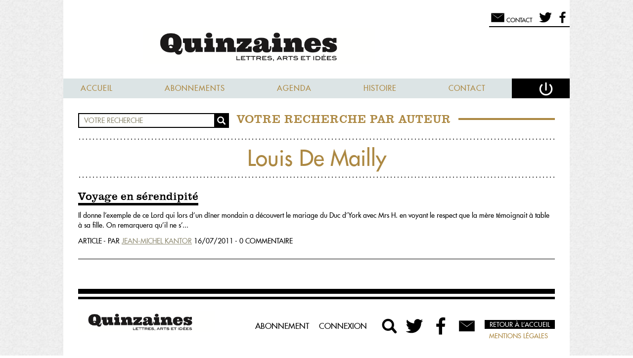

--- FILE ---
content_type: text/html; charset=UTF-8
request_url: https://www.la-nouvelle-quinzaine.fr/articles-par-auteur/louis-de-mailly
body_size: 17324
content:
    <!DOCTYPE html>
<html>
<head>

		<title>
        Quinzaines - Articles
        </title>
		<meta name="viewport" content="width=device-width, initial-scale=1.0">
		<meta name="description" content="Fondée en 1966 par Maurice Nadeau et François Erval, La Quinzaine littéraire se poursuit depuis 2013 dans la Nouvelle Quinzaine littéraire. Regards critiques sur l’actualité de la littérature et des idées.">
		<meta name="keywords" content="quinzaine,littéraire, magazine,littéraire, critique">
		<meta name="author" content="La Nouvelle Quinzaine Littéraire">
        <script type="text/javascript" src="/js/jquery-2.1.1.min.js"></script>
        <script type="text/javascript" src="/js/jquery-highlight.js"></script>
        <script type="text/javascript" src="/js/velocity.min.js"></script>
        <script type="text/javascript" src="/js/jquery.smart_autocomplete.js"></script>
                <script type="text/javascript" src="/js/custom.js"></script>
 		<link rel="stylesheet" type="text/css" href="/css/pure-min.css" />
        <link rel="stylesheet" type="text/css" href="/css/index.css" />
	<meta http-equiv="Content-Type" content="text/html; charset=utf-8" />	<link href="/favicon.ico" type="image/x-icon" rel="icon" /><link href="/favicon.ico" type="image/x-icon" rel="shortcut icon" />        <link rel="apple-touch-icon" sizes="57x57" href="/apple-touch-icon-57x57.png">
<link rel="apple-touch-icon" sizes="114x114" href="/apple-touch-icon-114x114.png">
<link rel="apple-touch-icon" sizes="72x72" href="/apple-touch-icon-72x72.png">
<link rel="apple-touch-icon" sizes="144x144" href="/apple-touch-icon-144x144.png">
<link rel="apple-touch-icon" sizes="60x60" href="/apple-touch-icon-60x60.png">
<link rel="apple-touch-icon" sizes="120x120" href="/apple-touch-icon-120x120.png">
<link rel="apple-touch-icon" sizes="76x76" href="/apple-touch-icon-76x76.png">
<link rel="apple-touch-icon" sizes="152x152" href="/apple-touch-icon-152x152.png">
<link rel="apple-touch-icon" sizes="180x180" href="/apple-touch-icon-180x180.png">
<link rel="icon" type="image/png" href="/favicon-192x192.png" sizes="192x192">
<link rel="icon" type="image/png" href="/favicon-160x160.png" sizes="160x160">
<link rel="icon" type="image/png" href="/favicon-96x96.png" sizes="96x96">
<link rel="icon" type="image/png" href="/favicon-16x16.png" sizes="16x16">
<link rel="icon" type="image/png" href="/favicon-32x32.png" sizes="32x32">
<meta name="msapplication-TileColor" content="#b91d47">
<meta name="msapplication-TileImage" content="/mstile-144x144.png">

</head>
<body class="">
    <div class="layout-content">
        <div class="pure-g layout-content-inner">
            <div class="pure-u-1 layout-content-header">
                <header>
                <div class="pure-g">
                    <div class="pure-u-1 hide-mobile">
                            <div class="block-picto is-right user-pad">
        <a href="mailto:contact@nouvelle-quinzaine-litteraire.fr" title="Messages"><span class="block-picto-svg svg"><svg version="1.1" xmlns="http://www.w3.org/2000/svg" xmlns:xlink="http://www.w3.org/1999/xlink" x="0px" y="0px"
	 width="100%" height="100%" viewBox="0 0 300 300" style="margin-top:4px;" >
<rect x="37" y="75" fill-rule="evenodd" clip-rule="evenodd" width="226" height="154"/>
<polyline fill-rule="evenodd" clip-rule="evenodd" points="36.6,74.837 150.697,160.24 263.399,74.837 "/>
<g>
	<defs>
		<rect  width="300" height="300"/>
	</defs>
	<clipPath >
		<use xlink:href="#SVGID-letter"  overflow="visible"/>
	</clipPath>
	<path clip-path="url(#SVGID-letter)" fill="#FFFFFF" d="M36.6,74.837l7.416,4.958l7.368,5.02c4.91,3.35,9.776,6.76,14.665,10.137
		l14.572,10.261c4.859,3.419,9.664,6.91,14.499,10.361c4.833,3.452,9.655,6.919,14.443,10.433l14.395,10.497
		c4.798,3.501,9.546,7.067,14.321,10.598l14.306,10.617l-3.791,0.011l14.133-10.617c4.717-3.53,9.406-7.097,14.146-10.597
		l14.223-10.498c4.729-3.514,9.495-6.98,14.271-10.434c4.777-3.452,9.523-6.943,14.325-10.361l14.4-10.264
		c4.832-3.378,9.64-6.789,14.493-10.14l7.283-5.022l7.33-4.96l-6.758,5.715l-6.805,5.654c-4.538,3.766-9.123,7.472-13.682,11.211
		l-13.775,11.087c-4.591,3.698-9.235,7.324-13.851,10.989c-4.617,3.663-9.243,7.314-13.904,10.917l-13.954,10.852
		c-4.65,3.618-9.354,7.168-14.028,10.755L152.6,162.75l-1.891,1.445l-1.899-1.434l-14.218-10.733
		c-4.733-3.587-9.493-7.137-14.204-10.753l-14.129-10.854c-4.721-3.603-9.406-7.253-14.081-10.917
		c-4.674-3.667-9.377-7.293-14.026-10.991L64.2,97.423c-4.619-3.739-9.262-7.446-13.86-11.213l-6.893-5.655L36.6,74.837z"/>
</g>
</svg>
</span><span class="block-picto-text">Contact</span></a><a href="https://twitter.com/laquinzaine" title="Nous suivre sur Twitter"><span class="block-picto-svg svg"><svg version="1.1" class="twitter" xmlns="http://www.w3.org/2000/svg" xmlns:xlink="http://www.w3.org/1999/xlink" x="0px" y="0px"
	 width="80%" height="80%" viewBox="0 0 300 300" style="margin-top:8px;">
<g>
	<defs>
		<rect class="SVGID_1-twitter" width="300" height="300"/>
	</defs>
	<clipPath class="SVGID_2-twitter">
		<use xlink:href=".SVGID_1-twitter"  overflow="visible"/>
	</clipPath>
	<path clip-path="url(.SVGID_2-twitter)" d="M196.753,42.018h1.186c0.397,0.188,0.794,0.188,1.19,0h7.601
		c1.156,0.266,2.337,0.258,3.507,0.322c5.182,0.285,9.969,1.985,14.621,4.09c6.219,2.817,11.803,6.574,16.533,11.535
		c0.633,0.664,1.291,0.897,2.222,0.693c6.938-1.511,13.688-3.595,20.223-6.37c4.16-1.767,8.173-3.808,12.113-6.001
		c0.442-0.248,0.885-0.419,1.334-0.11c0.514,0.355,0.453,0.89,0.281,1.397c-0.897,2.668-1.998,5.246-3.321,7.729
		c-3.003,5.629-6.821,10.651-11.516,14.971c-2.376,2.187-4.808,4.348-7.717,5.811c0.03-0.004,0.092-0.021,0.111-0.028
		c2.606-0.588,5.233-0.94,7.825-1.508c6.861-1.5,13.541-3.566,20.015-6.295c0.604-0.256,1.362-0.793,1.837-0.146
		c0.387,0.524-0.052,1.305-0.437,1.846c-2.516,3.551-5.135,7.021-8.022,10.287c-1.732,1.961-3.599,3.783-5.416,5.656
		c-3.646,3.758-7.629,7.127-11.815,10.262c-0.841,0.629-1.25,1.327-1.228,2.388c0.045,2.174,0.007,4.355,0.013,6.532
		c0.03,7.609-0.681,15.155-1.821,22.674c-1.362,8.987-3.566,17.766-6.407,26.382c-3.015,9.156-6.913,17.948-11.455,26.442
		c-4.821,9.032-10.493,17.515-16.938,25.464c-2.686,3.312-5.568,6.467-8.504,9.573c-5.723,6.059-11.95,11.528-18.584,16.547
		c-5.91,4.469-12.164,8.409-18.687,11.938c-7.61,4.116-15.512,7.558-23.716,10.273c-9.375,3.106-18.963,5.311-28.762,6.608
		c-4.046,0.537-8.102,0.714-12.169,0.829c-1.225,0.035-2.447,0.134-3.674,0.107h-3.174h-8.798h-1.931h-1.22
		c-9.804,0.095-19.421-1.275-28.951-3.519c-13.564-3.192-26.437-8.164-38.727-14.687c-2.933-1.561-5.804-3.236-8.607-5.02
		c-0.522-0.335-1.132-0.609-1.299-1.311c0.085-0.975,0.82-0.816,1.417-0.756c4.332,0.447,8.669,0.7,13.025,0.623
		c7.454-0.133,14.83-0.945,22.118-2.526c9.684-2.101,18.937-5.423,27.738-9.974c5.565-2.874,10.805-6.273,15.964-10.105
		c-2.593-0.34-5.062-0.503-7.498-0.945c-9.443-1.711-17.85-5.701-25.25-11.727c-5.569-4.533-10.137-9.965-13.613-16.298
		c-1.49-2.719-2.731-5.53-3.808-8.427c-0.621-1.667-0.064-2.346,1.681-2.083c3.172,0.477,6.355,0.872,9.565,0.772
		c3.759-0.12,7.488-0.541,11.207-1.383c-8.071-2.102-15.37-5.677-21.777-10.957c-5.733-4.731-10.453-10.312-13.973-16.905
		c-3.304-6.184-5.424-12.721-6.288-19.669c-0.257-2.078-0.426-4.17-0.315-6.272c0.086-1.561,0.674-1.883,2.042-1.196
		c5.989,3.014,12.277,5.066,18.964,5.809c0.549,0.058,1.086,0.221,1.647,0.207c0.236-0.005,0.473,0.021,0.84-0.007
		c-2.932-2.082-5.453-4.465-7.867-6.968c-3.261-3.384-5.974-7.162-8.25-11.264c-3.499-6.307-5.768-13.03-6.566-20.189
		c-0.803-7.205-0.498-14.364,1.382-21.426c1.105-4.157,2.703-8.101,4.658-11.915c0.162-0.316,0.313-0.638,0.524-0.93
		c0.785-1.082,1.52-1.109,2.381-0.067c2.426,2.92,4.988,5.717,7.597,8.48c8.519,9.023,18.069,16.792,28.471,23.519
		c7.723,4.995,15.827,9.283,24.332,12.819c9.868,4.102,20.033,7.196,30.505,9.269c5.549,1.1,11.141,1.921,16.791,2.342
		c1.182,0.09,2.371,0.116,3.546,0.266c0.761,0.099,1.013-0.193,0.925-0.93c-0.153-1.257-0.395-2.499-0.553-3.756
		c-1.08-8.497-0.362-16.833,2.327-24.954c2.393-7.219,6.142-13.677,11.192-19.401c4.969-5.626,10.802-10.08,17.517-13.381
		c4.173-2.052,8.532-3.604,13.117-4.453c1.977-0.365,4.005-0.343,6.007-0.487C196.383,42.122,196.589,42.172,196.753,42.018"/>
</g>
</svg>
</span></a><a href="https://www.facebook.com/nouvellequinzainelitteraire" title="Nous suivre sur Facebook"><span class="block-picto-svg svg"><svg version="1.1" class="facebook" xmlns="http://www.w3.org/2000/svg" xmlns:xlink="http://www.w3.org/1999/xlink" x="0px" y="0px"
	 width="80%" height="80%" viewBox="0 0 300 300" style="margin-top:8px;" >
<g>
	<defs>
		<rect width="300" height="300"/>
	</defs>
	<clipPath >
		<use xlink:href="#SVGID-facebook"  overflow="visible"/>
	</clipPath>
	<path clip-path="url(#SVGID-facebook)" fill-rule="evenodd" clip-rule="evenodd" d="M118.609,274.278
		c0.125-0.606,0.132-1.227,0.132-1.839c0.004-35.969,0.004-71.93,0-107.896c0-0.728-0.062-1.451-0.077-2.179
		c-0.01-0.358-0.183-0.553-0.529-0.58c-0.376-0.029-0.752-0.053-1.128-0.053c-11.207-0.004-22.412,0-33.621-0.004
		c-0.592,0-1.182-0.03-1.774-0.068c-0.634-0.043-0.782-0.195-0.836-0.846c-0.024-0.295-0.017-0.59-0.017-0.889v-40.573
		c0-1.763,0.053-1.819,1.799-1.819c11.365,0,22.735,0.002,34.106,0c0.483,0,0.967-0.037,1.454-0.032c0.298,0,0.436-0.127,0.49-0.413
		c0.102-0.53,0.141-1.062,0.137-1.604c-0.02-8.727-0.074-17.456-0.033-26.185c0.017-3.606-0.062-7.215,0.216-10.82
		c0.786-10.174,3.406-19.762,9.028-28.39c4.586-7.034,10.651-12.452,18.107-16.304c5.504-2.841,11.354-4.608,17.458-5.56
		c3.064-0.478,6.147-0.722,9.244-0.838c2.342-0.083,4.684-0.094,7.025-0.041c4.52,0.104,9.045,0.177,13.557,0.448
		c3.439,0.203,6.879,0.406,10.318,0.647c1.606,0.112,3.211,0.308,4.817,0.483c0.802,0.089,0.983,0.304,0.995,1.154
		c0.014,1.212,0.003,2.424,0.003,3.639v27.801v5.896c0,0.084,0.008,0.163,0,0.243c-0.038,0.889-0.206,1.065-1.111,1.119
		c-0.239,0.018-0.481,0.009-0.724,0.009c-7.68,0-15.357-0.012-23.035,0.003c-3.028,0.008-6.014,0.389-8.924,1.271
		c-5.555,1.69-8.852,5.48-10.195,11.066c-0.527,2.208-0.798,4.45-0.831,6.72c-0.135,8.942-0.021,17.886-0.06,26.827
		c0,0.565-0.054,1.129-0.049,1.694c0.008,0.94,0.197,1.128,1.133,1.165c0.267,0.009,0.539,0.002,0.808,0.002
		c13.226,0,26.456,0,39.681,0.005c0.325,0,0.652-0.003,0.97,0.043c0.503,0.075,0.642,0.242,0.685,0.735
		c0.014,0.16,0.008,0.322-0.014,0.484c-0.4,3.039-0.813,6.082-1.205,9.124c-0.357,2.774-0.682,5.558-1.033,8.334
		c-0.406,3.18-0.832,6.351-1.236,9.53c-0.35,2.748-0.678,5.501-1.02,8.253c-0.281,2.219-0.557,4.435-0.849,6.648
		c-0.101,0.751-0.267,0.891-1.026,0.98c-0.293,0.036-0.592,0.059-0.889,0.059c-11.232,0-22.462,0-33.699,0.006
		c-0.532,0-1.062-0.104-1.608-0.002c-0.38,0.072-0.585,0.244-0.603,0.624c-0.021,0.376-0.041,0.751-0.041,1.128
		c-0.004,35.91-0.004,71.821-0.004,107.731c0,1.022-0.054,2.041-0.086,3.062H118.609z"/>
</g>
</svg>
</span>
        </a>
    </div>
                    </div>
                    <div class="pure-u-1" id="logo">
                    <a href="/" title="La Nouvelle Quinzaine Littéraire"><img src="/img/logo-hd.png" alt="La Nouvelle Quinzaine Littéraire" title="La Nouvelle Quinzaine Littéraire" /></a>
                    </div>
                    <div class="pure-u-1"><nav>
<a href="#" class="show-mobile hide-desktop open-menu-for-mobile">
<svg version="1.0" id="" xmlns="http://www.w3.org/2000/svg" xmlns:xlink="http://www.w3.org/1999/xlink" x="0px" y="0px"
	 width="300px" height="300px" viewBox="0 0 300 300" enable-background="new 0 0 300 300" xml:space="preserve">
<path d="M264,96c0,3.313-2.687,6-6,6H54c-3.313,0-6-2.687-6-6V82c0-3.313,2.687-6,6-6h204c3.313,0,6,2.687,6,6V96z"/>
<path d="M264,162c0,3.313-2.687,6-6,6H54c-3.313,0-6-2.687-6-6v-14c0-3.313,2.687-6,6-6h204c3.313,0,6,2.687,6,6V162z"/>
<path d="M264,229c0,3.313-2.687,6-6,6H54c-3.313,0-6-2.687-6-6v-14c0-3.313,2.687-6,6-6h204c3.313,0,6,2.687,6,6V229z"/>
</svg>
<span>Menu</span>

</a>
<ul class="menu" >
<li class=""><a href="/" class="">Accueil</a></li><li class=" hide-mobile"><a href="/abonnements" class=" hide-mobile">Abonnements</a></li><li class=""><a href="/agenda" class="">Agenda</a></li><li class=""><a href="/l-histoire-du-journal" class="" title="Lire notre bibliographie">Histoire</a></li><li><a href="/contacter-la-quinzaine">Contact</a></li>
    <li class="is-last"><a href="#" class="tech-connect" title="Se déconnecter"><svg version="1.0" id="" xmlns="http://www.w3.org/2000/svg" xmlns:xlink="http://www.w3.org/1999/xlink" x="0px" y="0px"
	 width="100%" height="100%" viewBox="0 0 300 300" enable-background="new 0 0 300 300" xml:space="preserve">
<g>
	<path fill="none" stroke="#FFFFFF" stroke-width="25" stroke-linecap="round" stroke-miterlimit="10" d="M219.037,90.296
		c17.964,17.733,29.096,42.369,29.096,69.604c0,54.012-43.786,97.799-97.799,97.799s-97.8-43.787-97.8-97.799
		c0-27.007,10.947-51.457,28.646-69.155"/>
	
		<line fill="none" stroke="#FFFFFF" stroke-width="25" stroke-linecap="round" stroke-miterlimit="10" x1="149.5" y1="60" x2="149.5" y2="176"/>
</g>
</svg>
</a></li></ul><form action="/connexion" method="post">
<div class="connection-box hidden tech-connection-box">
    <h3>Accédez à la quinzaine</h3>
    <div class="pure-g form">
        <div class="pure-u-1">
        <label for="UserEmail">Email :</label>
        </div>
        <div class="pure-u-1 has-placeholder">
        <div class="input email"><input name="data[User][email]" required="required" maxlength="255" type="email" id="UserEmail"/></div>        <svg enable-background="new 0 0 40 40"  class="svg_email" version="1.1" viewBox="0 0 40 40"  xml:space="preserve" xmlns="http://www.w3.org/2000/svg" xmlns:xlink="http://www.w3.org/1999/xlink"><g><g></g><g><path id="arobase" d="M25.221,30.41c-1.947,0.939-3.76,1.275-6.078,1.275c-5.541,0-10.342-3.995-10.342-10.546    c0-6.85,4.902-12.827,12.424-12.827c5.912,0,9.975,4.097,9.975,9.705c0,4.969-2.787,7.991-6.18,7.991    c-1.477,0-2.652-0.838-2.719-2.754h-0.102c-1.107,1.848-2.619,2.754-4.5,2.754c-2.082,0-3.729-1.611-3.729-4.299    c0-4.128,3.158-7.89,7.926-7.89c1.479,0,2.957,0.336,3.83,0.773l-1.076,6.145c-0.402,2.25-0.102,3.291,0.908,3.291    c1.578,0.068,3.424-1.982,3.424-5.843c0-4.634-2.855-8.025-8.059-8.025c-5.307,0-9.842,4.13-9.842,10.746    c0,5.607,3.629,8.898,8.598,8.898c1.814,0,3.627-0.367,4.971-1.109L25.221,30.41z M22.77,16.272    c-0.336-0.102-0.771-0.202-1.342-0.202c-2.553,0-4.568,2.484-4.568,5.339c0,1.377,0.639,2.316,1.881,2.316    c1.578,0,3.088-2.016,3.426-3.995L22.77,16.272z" fill="white"/></g></g></svg>
        </div>
    </div>
    <div class="pure-g form">
        <div class="pure-u-1 ">
            <label for="UserPassword">Mot de passe :</label>
        </div>
        <div class="pure-u-1 has-placeholder">
            <div class="input password"><input name="data[User][password]" required="required" type="password" id="UserPassword"/></div>            <svg class="svg_cadenas" height="" version="1.1" viewBox="0 0 16 22" width="" xmlns="http://www.w3.org/2000/svg" xmlns:xlink="http://www.w3.org/1999/xlink"><title/><defs><path d="M9,15.9577897 C9.5978014,15.5955132 10,14.9183911 10,14.1428571 C10,12.985689 9.10456955,12.047619 8,12.047619 C6.89543045,12.047619 6,12.985689 6,14.1428571 C6,14.9183911 6.4021986,15.5955132 7,15.9577897 L7,17.8095238 C7,17.8095238 7.0030692,18.8571431 8.0015346,18.8571429 C9,18.8571429 9,17.8095238 9,17.8095238 L9,15.9577897 L9,15.9577897 Z M1.00087166,8 C0.448105505,8 0,8.46580504 0,9.04083773 L0,20.9591623 C0,21.5340011 0.444630861,22 1.00087166,22 L14.9991283,22 C15.5518945,22 16,21.534195 16,20.9591623 L16,9.04083773 C16,8.46599892 15.5553692,8 14.9991283,8 L1.00087166,8 L1.00087166,8 Z M2.97851562,5.21646473 L2.97851562,7.99804688 L3.97851562,7.99804688 L3.97851562,5.21646473 C3.97851562,5.21646473 3.97851557,1 8,1 C12.0214844,1 12.0367436,5.23809524 12.0367436,5.23809524 L12.0367432,7.99804688 L13.0367436,7.99804688 L13.0367436,5.23809524 C13.0367436,5.23809524 13.0367432,-2.22044605e-16 8,-2.22044605e-16 C2.97851562,-2.22044605e-16 2.97851562,5.21646473 2.97851562,5.21646473 Z" id="path-cadenas-3"/></defs><g fill="none" fill-rule="evenodd"  stroke="none" stroke-width="1"><g ><use fill="#AC8842" fill-rule="evenodd" xlink:href="#path-cadenas-3"/><use fill="none" xlink:href="#path-cadenas-3"/></g></g></svg>

        </div>
        <div class="pure-u-1">
            <input type="hidden" name="data[User][remember_me]" id="remember_me_from_box_" value="0"/><input type="checkbox" name="data[User][remember_me]"  id="remember_me_from_box" value="1"/><label for="remember_me_from_box"><span></span>Restez connecté(e)</label>        </div>
        <div class="pure-u-1 forgot">
                <a href="/mot-de-passe-oublie" class="">Mot de passe oublié</a>                <span><svg version="1.1" class="chevron" xmlns="http://www.w3.org/2000/svg" xmlns:xlink="http://www.w3.org/1999/xlink" x="0px" y="0px"
	 width="" height="" viewBox="0 0 300 300" enable-background="new 0 0 300 300" xml:space="preserve">
<g>
	<path d="M77,23c3.244,2.256,6.392,4.608,9.547,6.953c3.131,2.369,6.256,4.744,9.339,7.161c3.108,2.392,6.145,4.855,9.215,7.285
		l9.103,7.397l9.001,7.499l8.911,7.589c2.982,2.518,5.888,5.111,8.831,7.669c2.938,2.562,5.873,5.127,8.762,7.738l8.704,7.796
		l8.604,7.895l4.303,3.947l4.255,3.996l8.504,7.995c2.835,2.666,5.612,5.389,8.421,8.08l8.396,8.103
		c5.561,5.44,11.093,10.907,16.584,16.416l9.021,9.048l-9.533,8.395l-8.472,7.461c-2.841,2.469-5.659,4.963-8.529,7.397
		l-8.577,7.343l-4.289,3.671l-4.335,3.619l-8.67,7.238c-2.886,2.418-5.832,4.768-8.745,7.154c-2.93,2.368-5.819,4.78-8.783,7.11
		l-8.854,7.032c-2.942,2.354-5.952,4.633-8.924,6.953c-2.975,2.317-5.962,4.621-8.984,6.886c-3.021,2.266-6,4.577-9.054,6.806
		c-3.046,2.237-6.067,4.503-9.135,6.716c-3.077,2.202-6.123,4.44-9.225,6.614c-3.1,2.176-6.186,4.368-9.326,6.501
		c-3.117,2.157-6.276,4.267-9.439,6.372c-3.183,2.084-6.363,4.17-9.626,6.163c2.362-3.007,4.807-5.921,7.249-8.837
		c2.462-2.895,4.927-5.785,7.436-8.628c2.485-2.867,5.024-5.675,7.549-8.499c2.522-2.826,5.102-5.588,7.65-8.386
		c2.557-2.787,5.162-5.521,7.74-8.284c2.571-2.771,5.216-5.46,7.821-8.194c2.603-2.735,5.241-5.432,7.891-8.114
		c2.652-2.68,5.269-5.401,7.951-8.047l8.021-7.968c2.662-2.67,5.396-5.257,8.092-7.89c2.712-2.613,5.391-5.264,8.13-7.846
		l8.205-7.762l4.103-3.881l4.148-3.828l8.298-7.658c2.755-2.564,5.562-5.07,8.346-7.603l8.402-7.539l-0.512,17.442
		c-5.509-5.491-10.977-11.023-16.417-16.583l-8.103-8.397c-2.691-2.809-5.414-5.585-8.079-8.42l-7.996-8.505l-3.995-4.254
		l-3.947-4.303l-7.895-8.605l-7.796-8.704c-2.611-2.889-5.177-5.823-7.738-8.762c-2.558-2.942-5.152-5.848-7.669-8.831l-7.589-8.911
		l-7.499-9.001l-7.397-9.103c-2.43-3.07-4.894-6.106-7.285-9.215c-2.417-3.083-4.792-6.208-7.161-9.339
		C81.608,29.392,79.256,26.244,77,23z"/>
</g>
</svg>
</span>
        </div>
    </div>
    <div class="button">
    <input  type="submit" value="Connectez-vous"/>    </div>
    <p class="hide-mobile"> OU </p>
    <div class="button hide-mobile">
    <a href="/abonnements">Abonnez-vous</a>    </div>
</div>
</form>
<script type="text/javascript">
$(document).ready(function(){
    $('.tech-connect').click(
        function(e){
        e.preventDefault;
        $('.tech-connection-box').toggleClass('hidden').velocity({right:"5%"}).velocity({right:"0%"});
    });
});
</script>
<ul class="hide-desktop menu-mobile-only">
<li>
        <a href="/numero/1271" title="Feuilleter le dernier numéro" class="to-index">
    <svg version="1.0" id="" xmlns="http://www.w3.org/2000/svg" xmlns:xlink="http://www.w3.org/1999/xlink" x="0px" y="0px"
	 width="100%" height="100%" viewBox="0 0 300 300" enable-background="new 0 0 300 300" xml:space="preserve">
<g>
	<path d="M155.91,94.504v-2.594C155.873,92.976,155.91,94.016,155.91,94.504z"/>
	<path d="M268.43,221.688c0,0-52.945,5.131-76.629,6.225c-34.365,1.582-38.795,13.379-38.795,13.379
		c-0.611,0-0.711-0.539-0.727-1.312v13.656c0,1.203-0.094,2.176,0.727,2.176c0,0,4.43-11.797,38.795-13.379
		c23.684-1.094,76.629-6.225,76.629-6.225c1.205,0,2.182-0.971,2.182-2.176V219.51C270.611,220.717,269.635,221.688,268.43,221.688z
		"/>
	<path d="M147.17,91.903v2.602C147.17,94.016,147.206,92.974,147.17,91.903z"/>
	<path d="M146.447,241.291c0,0-4.433-11.797-38.801-13.379c-23.682-1.094-76.629-6.225-76.629-6.225
		c-1.202,0-2.177-0.971-2.177-2.178v14.521c0,1.205,0.975,2.176,2.177,2.176c0,0,52.947,5.131,76.629,6.225
		c34.368,1.582,38.801,13.379,38.801,13.379c0.747,0,0.724-0.973,0.724-2.176v-14.521
		C147.17,240.316,147.194,241.291,146.447,241.291z"/>
	<path d="M155.91,239.979v-0.865C155.91,239.42,155.904,239.713,155.91,239.979z"/>
	<path d="M268.43,55.079L153.248,74.19c-1.205,0-0.969,4.593-0.969,5.795v11.926c0.049-1.571,0.256-3.2,0.969-3.2
		c0,0,10.82-8.697,35.123-11.869c0.809-0.139,1.561-0.242,2.223-0.29c21.109-2.365,77.836-6.953,77.836-6.953
		c1.205,0,2.182,0.977,2.182,2.18V57.257C270.611,56.054,269.635,55.079,268.43,55.079z"/>
	<path d="M188.371,62.323c0.742-0.099,1.457-0.204,2.223-0.292C189.932,62.079,189.18,62.183,188.371,62.323z"/>
	<path d="M188.371,76.841c-11.105,1.914-35.123,11.869-35.123,11.869L268.43,69.598c0,0-53.6,5.219-77.836,6.953
		C189.828,76.638,189.113,76.745,188.371,76.841z"/>
	<path d="M190.594,62.031c24.236-1.734,77.836-6.952,77.836-6.952S211.703,59.666,190.594,62.031z"/>
	<path d="M153.248,74.19c0,0,24.018-9.953,35.123-11.867C164.068,65.494,153.248,74.19,153.248,74.19z"/>
	<path d="M108.857,62.031c0.771,0.088,1.479,0.193,2.222,0.294C110.267,62.183,109.516,62.079,108.857,62.031z"/>
	<path d="M146.201,74.19L31.017,55.079c-1.202,0-2.177,0.976-2.177,2.179v14.521c0-1.203,0.975-2.18,2.177-2.18
		c0,0,56.733,4.588,77.84,6.953c0.659,0.048,1.41,0.151,2.222,0.293c24.301,3.169,35.122,11.866,35.122,11.866
		c0.719,0,0.92,1.623,0.97,3.192V79.985C147.17,78.783,147.404,74.19,146.201,74.19z"/>
	<path d="M108.857,76.551c-24.241-1.734-77.84-6.953-77.84-6.953L146.201,88.71c0,0-24.011-9.951-35.122-11.866
		C110.336,76.745,109.627,76.638,108.857,76.551z"/>
	<path d="M31.017,55.079c0,0,53.599,5.218,77.84,6.952C87.75,59.666,31.017,55.079,31.017,55.079z"/>
	<path d="M111.079,62.325c11.111,1.914,35.122,11.865,35.122,11.865S135.379,65.494,111.079,62.325z"/>
	<g>
		<path d="M270.611,208.621c0,1.205-0.977,2.176-2.182,2.176c0,0-52.945,5.131-76.629,6.227
			c-34.365,1.58-38.795,13.377-38.795,13.377c-0.82,0-0.727-0.973-0.727-2.176V69.095c0-1.203-0.236-5.795,0.969-5.795
			c0,0,27.66-11.467,37.346-12.159c24.236-1.734,77.836-6.953,77.836-6.953c1.205,0,2.182,0.977,2.182,2.179V208.621z"/>
		<path d="M153.248,63.3c0,0,11.449-9.255,37.346-12.159c21.109-2.366,77.836-6.953,77.836-6.953"/>
	</g>
	<g>
		<path fill="#CCC596" d="M245.711,195.443c0,0.963-0.781,1.742-1.746,1.742c0,0-39.451,4.104-58.4,4.977
			c-27.49,1.27-31.039,10.705-31.039,10.705c-0.656,0-0.576-0.779-0.576-1.74V81.646c0-0.964-0.189-4.636,0.771-4.636
			c0,0,22.127-9.173,29.877-9.729c19.391-1.385,59.367-5.56,59.367-5.56c0.965,0,1.746,0.779,1.746,1.741V195.443z"/>
		<path fill="#CCC596" d="M154.721,77.01c0,0,9.16-7.402,29.877-9.729c16.889-1.893,59.367-5.56,59.367-5.56"/>
	</g>
	<g>
		<path d="M146.201,63.3c0,0-10.821-8.697-35.122-11.866c-0.812-0.142-1.562-0.246-2.222-0.293
			c-21.106-2.366-77.84-6.953-77.84-6.953c-1.202,0-2.177,0.977-2.177,2.179v162.254c0,1.205,0.975,2.176,2.177,2.176
			c0,0,52.947,5.131,76.629,6.227c34.368,1.58,38.801,13.377,38.801,13.377c0.747,0,0.724-0.973,0.724-2.176V69.095
			C147.17,67.892,147.404,63.3,146.201,63.3z M145.503,81.646v129.481c0,0.961,0.021,1.74-0.581,1.74c0,0-3.545-9.436-31.037-10.705
			c-18.946-0.873-58.401-4.977-58.401-4.977c-0.959,0-1.738-0.779-1.738-1.742V63.463c0-0.962,0.779-1.741,1.738-1.741
			c0,0,42.482,3.667,59.37,5.56c0.525,0.039,1.128,0.122,1.778,0.232c19.439,2.538,28.094,9.496,28.094,9.496
			C145.691,77.01,145.503,80.682,145.503,81.646z"/>
		<path fill="#CCC596" d="M144.726,77.01c0,0-8.654-6.958-28.094-9.496c-0.65-0.11-1.253-0.193-1.778-0.232
			c-16.888-1.893-59.37-5.56-59.37-5.56c-0.959,0-1.738,0.779-1.738,1.741v131.98c0,0.963,0.779,1.742,1.738,1.742
			c0,0,39.455,4.104,58.401,4.977c27.492,1.27,31.037,10.705,31.037,10.705c0.603,0,0.581-0.779,0.581-1.74V81.646
			C145.503,80.682,145.691,77.01,144.726,77.01z"/>
	</g>
	<rect x="146.201" y="63.3" width="6.805" height="192.51"/>
</g>
</svg>
</a>
</li>
    <li>
    <a href="#" title="Chercher" class="to-search">
        <svg version="1.1" class="loupe" xmlns="http://www.w3.org/2000/svg" xmlns:xlink="http://www.w3.org/1999/xlink" x="0px" y="0px"
	 width="100%" height="100%" viewBox="0 0 300 300" style="">
<g>
	<defs>
		<rect id="SVGID_1-loupe" width="300" height="300"/>
	</defs>
	<clipPath id="SVGID_2-loupe">
		<use xlink:href="#SVGID_1-loupe"  overflow="visible"/>
	</clipPath>
	
		<circle clip-path="url(#SVGID-loupe)" fill="none" stroke="#000000" stroke-width="31.5" stroke-miterlimit="10" cx="126.509" cy="134.337" r="70.872"/>
	<path clip-path="url(#SVGID_2-loupe)" d="M246.941,251.603c-6.729,7.983-18.654,9.001-26.633,2.27l-47.793-55.586
		c-7.979-6.725-8.998-18.647-2.27-26.63c6.725-7.983,18.652-8.998,26.632-2.271l47.794,55.588
		C252.65,231.699,253.666,243.623,246.941,251.603"/>
</g>
</svg>
        <span>
        Chercher        </span>
    </a>
</li>
    <li>
        <a href="#" title="Se connecter" class="log-in tech-connect">
        <svg version="1.0" id="" xmlns="http://www.w3.org/2000/svg" xmlns:xlink="http://www.w3.org/1999/xlink" x="0px" y="0px"
	 width="100%" height="100%" viewBox="0 0 300 300" enable-background="new 0 0 300 300" xml:space="preserve">
<g>
	<path fill="none" stroke="#FFFFFF" stroke-width="25" stroke-linecap="round" stroke-miterlimit="10" d="M219.037,90.296
		c17.964,17.733,29.096,42.369,29.096,69.604c0,54.012-43.786,97.799-97.799,97.799s-97.8-43.787-97.8-97.799
		c0-27.007,10.947-51.457,28.646-69.155"/>
	
		<line fill="none" stroke="#FFFFFF" stroke-width="25" stroke-linecap="round" stroke-miterlimit="10" x1="149.5" y1="60" x2="149.5" y2="176"/>
</g>
</svg>
    </a>
        </li>
</ul>
</nav>
<script type="text/javascript">
$(document).ready(function(){
    $('.open-menu-for-mobile').click(function(e){
        e.preventDefault;
       $('.menu').toggleClass('active');
    
    }); 
    $('.to-search').click(function(e){
        e.preventDefault;
        $('.search').toggleClass('hidden').velocity({right:"5%"}).velocity({right:"0%"});
    
    });
});
</script>
</div>
                </div>
                </header>
            </div>
            
            <div class="pure-g search is-mobile hide-desktop hidden">
    <div class="pure-u-1 search-box">
        <form method="POST" action="/recherche">
        <input type="text" name="term" class="search-box-input" placeholder ="Votre recherche"/>
        <input type="submit" class="search-box-submit" />
        <div class="ico">
                <svg
   version="1.1"
   width="100%"
   height="100%"
   viewBox="0 0 300 300"
   class="loupe-blanche"
    style="width: 80%; height: 80%; margin-top: 3px; margin-left: 3px;" 
   >
  <defs
     id="defs17" />
  <g
     id="g3">
    <defs
       id="defs5">
      <rect
         width="300"
         height="300"
         x="0"
         y="0"
         id="SVGID_1_" />
    </defs>
    <clipPath
       id="SVGID_2_">
      <use
         id="use9"
         style="overflow:visible"
         x="0"
         y="0"
         width="300"
         height="300"
         xlink:href="#SVGID_1_" />
    </clipPath>
    <circle
       cx="126.509"
       cy="134.33701"
       r="70.872002"
       clip-path="url(#SVGID_2_)"
       id="circle11"
       style="fill:none;stroke:#000000;stroke-width:31.5;stroke-miterlimit:10" />
    <path
       d="m 246.941,251.603 c -6.729,7.983 -18.654,9.001 -26.633,2.27 l -47.793,-55.586 c -7.979,-6.725 -8.998,-18.647 -2.27,-26.63 6.725,-7.983 18.652,-8.998 26.632,-2.271 l 47.794,55.588 c 7.979,6.725 8.995,18.649 2.27,26.629"
       clip-path="url(#SVGID_2_)"
       id="path13" />
  </g>
  <path
     d="m 225.61649,255.83616 c -3.26118,-1.54304 -11.27271,-9.90487 -25.8905,-27.0226 -11.64239,-13.63348 -21.35404,-24.99355 -21.58143,-25.24461 -0.22739,-0.25106 -2.01947,0.67664 -3.98238,2.06155 C 138.33826,230.90554 83.202412,221.29612 57.7201,185.33624 45.286718,167.79062 40.945764,154.28423 41.05176,133.47458 c 0.06371,-12.50716 0.578879,-16.08751 3.566732,-24.78814 5.119463,-14.907871 10.156277,-22.920067 21.646589,-34.433806 11.477566,-11.500969 21.740068,-17.815659 36.319669,-22.3481 12.31537,-3.828549 34.61019,-4.102169 46.3983,-0.569437 23.10698,6.924838 43.84585,23.91408 53.71584,44.003886 6.7244,13.687157 9.16539,24.161947 9.1891,39.432327 0.02,12.84507 -2.87455,26.28869 -7.69413,35.73587 -2.13017,4.17545 -2.27964,5.36404 -0.91292,7.25945 0.89888,1.24656 11.35889,13.5182 23.24448,27.27031 11.8856,13.75211 22.24282,26.82806 23.01605,29.05767 1.58825,4.57975 0.54649,10.95217 -2.56737,15.70451 -4.61911,7.04966 -13.7579,9.63287 -21.35761,6.03704 l 0,0 z m -73.89016,-72.13908 c 21.28293,-10.48599 33.35636,-33.91889 29.64234,-57.53183 -4.61839,-29.362864 -28.9128,-48.923673 -58.41315,-47.031775 -47.979076,3.076965 -69.478463,60.786885 -35.333381,94.843935 16.629791,16.58692 42.274201,20.4752 64.104191,9.71967 z"
     id="path2998"
     style="fill:#ffffff" />
</svg>
        </div>
        </form>
    </div>
</div>

            <div class="pure-u-1 layout-content-main">
                            <div class="pure-g">
                    <div class="pure-u-1 layout-content-index">
                                <div class="pure-g content-index-header">
    <div class="pure-u-1-3 hide-mobile">
        
<div class="pure-g search">
    <div class="pure-u-1 search-box">
        <form method="POST" action="/recherche">
        <input type="text" id="tech-search" name="term" autocomplete="off" class="search-box-input" placeholder ="Votre recherche"/>
        <input type="submit" class="search-box-submit" />
        <div class="ico">
                <svg
   version="1.1"
   width="100%"
   height="100%"
   viewBox="0 0 300 300"
   class="loupe-blanche"
    style="width: 80%; height: 80%; margin-top: 3px; margin-left: 3px;" 
   >
  <defs
     id="defs17" />
  <g
     id="g3">
    <defs
       id="defs5">
      <rect
         width="300"
         height="300"
         x="0"
         y="0"
         id="SVGID_1_" />
    </defs>
    <clipPath
       id="SVGID_2_">
      <use
         id="use9"
         style="overflow:visible"
         x="0"
         y="0"
         width="300"
         height="300"
         xlink:href="#SVGID_1_" />
    </clipPath>
    <circle
       cx="126.509"
       cy="134.33701"
       r="70.872002"
       clip-path="url(#SVGID_2_)"
       id="circle11"
       style="fill:none;stroke:#000000;stroke-width:31.5;stroke-miterlimit:10" />
    <path
       d="m 246.941,251.603 c -6.729,7.983 -18.654,9.001 -26.633,2.27 l -47.793,-55.586 c -7.979,-6.725 -8.998,-18.647 -2.27,-26.63 6.725,-7.983 18.652,-8.998 26.632,-2.271 l 47.794,55.588 c 7.979,6.725 8.995,18.649 2.27,26.629"
       clip-path="url(#SVGID_2_)"
       id="path13" />
  </g>
  <path
     d="m 225.61649,255.83616 c -3.26118,-1.54304 -11.27271,-9.90487 -25.8905,-27.0226 -11.64239,-13.63348 -21.35404,-24.99355 -21.58143,-25.24461 -0.22739,-0.25106 -2.01947,0.67664 -3.98238,2.06155 C 138.33826,230.90554 83.202412,221.29612 57.7201,185.33624 45.286718,167.79062 40.945764,154.28423 41.05176,133.47458 c 0.06371,-12.50716 0.578879,-16.08751 3.566732,-24.78814 5.119463,-14.907871 10.156277,-22.920067 21.646589,-34.433806 11.477566,-11.500969 21.740068,-17.815659 36.319669,-22.3481 12.31537,-3.828549 34.61019,-4.102169 46.3983,-0.569437 23.10698,6.924838 43.84585,23.91408 53.71584,44.003886 6.7244,13.687157 9.16539,24.161947 9.1891,39.432327 0.02,12.84507 -2.87455,26.28869 -7.69413,35.73587 -2.13017,4.17545 -2.27964,5.36404 -0.91292,7.25945 0.89888,1.24656 11.35889,13.5182 23.24448,27.27031 11.8856,13.75211 22.24282,26.82806 23.01605,29.05767 1.58825,4.57975 0.54649,10.95217 -2.56737,15.70451 -4.61911,7.04966 -13.7579,9.63287 -21.35761,6.03704 l 0,0 z m -73.89016,-72.13908 c 21.28293,-10.48599 33.35636,-33.91889 29.64234,-57.53183 -4.61839,-29.362864 -28.9128,-48.923673 -58.41315,-47.031775 -47.979076,3.076965 -69.478463,60.786885 -35.333381,94.843935 16.629791,16.58692 42.274201,20.4752 64.104191,9.71967 z"
     id="path2998"
     style="fill:#ffffff" />
</svg>
        </div>
        </form>
    </div>
</div>
<script type="text/javascript">
                                
        $(document).ready(function() {
        $('#tech-search').smartAutoComplete({
                minCharLimit : 4, 
                maxresults : 10, 
                delay : 50, 
                source: "/recherche-rapide",
                resultFormatter: function(r){ return ("<li class='response'>" + r + "</li>"); },
                
            });
                
            $("#tech-search").on({
                itemSelect: function(ev, selected_item){ 
                
                    var options = $(this).smartAutoComplete();
                    
                    var link = $(selected_item).find('a').attr('href');
                    if(link){
                        window.location = link;    
                    }
                    
                    //var selected_value = $(selected_item).text();
                      //get the id from selected item
                    //var selected_id = $(selected_item).find('a').attr('data');

                  //prevent default event handler from executing
                 // ev.preventDefault();
                },

            });
        });
</script>
    </div>
    <div class="pure-u-2-3 pure-u-sm-1">
        <div class="content-category-title">
        Votre recherche par auteur        </div>
        <div class="content-category-deco hide-mobile">&nbsp;</div>
    </div>
</div>
<div class="pure-g ">
    <div class="pure-u-1 has-dots has-dots-on-top content-index-keyword">
        Louis De&nbsp;Mailly    </div>
</div>
<div class="pure-g content-index">
           <div class="pure-u-1 content-index-item">
           <h2><a href="/mode-lecture/voyage-en-serendipite-172">Voyage en sérendipité</a>                       <span style="display:none;">
                                  </span>
           </h2>
            <div class="pure-g">
                <div class="pure-u-1 content-index-item-body">
                    Il donne l’exemple de ce Lord qui lors d’un dîner mondain a découvert le mariage du Duc d’York avec Mrs H. en voyant le respect que la mère témoignait à table à sa fille.
On remarquera qu’il ne s’...                </div>
            </div>
            <div class="pure-g">
                <div class="pure-u-1  content-index-item-footer">
                                     Article -
                                                                 par <a href="/articles-par-critique/jean-michel-kantor">Jean-Michel Kantor</a>                 16/07/2011 -
                
                  0&nbsp;commentaire                </div>
            </div>
                                                         </div>
      <div class="pure-u-1 pagination">
    
<div class="inner">
	<span class="prev disabled">Précédent</span>  	 
  	<span class="next disabled">Suivant</span></div>
    </div>
</div>


                    </div>
                </div>
            </div>
            <div class="pure-u-1 layout-content-footer">
               <footer>
                <div class="pure-g footer">
    <div class="pure-u-1 footer-top">
        <div class="single-border"></div>
    </div>
    <div class="pure-u-1 footer-main">
        <div class="pure-g">
            <div class="pure-u-1-3 pure-u-lg-1-3  pure-u-sm-1">
                <img src="/img/logo.png" alt="" class="logo hide-mobile" />
            </div>
            <div class="pure-u-2-3 pure-u-lg-2-3 pure-u-sm-1">
                 <ul>
                     
                     <li class="abo hide-mobile"><a href="/abonnements">Abonnement</a></li><li class="connect">
                                                        <a href="/connexion">Connexion</a>                                                </li>
                    
                    <li class="svg">
                                            <a href="#" class="search" title="Rechercher du contenu sur Quinzaines"><svg version="1.1" class="loupe" xmlns="http://www.w3.org/2000/svg" xmlns:xlink="http://www.w3.org/1999/xlink" x="0px" y="0px"
	 width="100%" height="100%" viewBox="0 0 300 300" style="">
<g>
	<defs>
		<rect id="SVGID_1-loupe" width="300" height="300"/>
	</defs>
	<clipPath id="SVGID_2-loupe">
		<use xlink:href="#SVGID_1-loupe"  overflow="visible"/>
	</clipPath>
	
		<circle clip-path="url(#SVGID-loupe)" fill="none" stroke="#000000" stroke-width="31.5" stroke-miterlimit="10" cx="126.509" cy="134.337" r="70.872"/>
	<path clip-path="url(#SVGID_2-loupe)" d="M246.941,251.603c-6.729,7.983-18.654,9.001-26.633,2.27l-47.793-55.586
		c-7.979-6.725-8.998-18.647-2.27-26.63c6.725-7.983,18.652-8.998,26.632-2.271l47.794,55.588
		C252.65,231.699,253.666,243.623,246.941,251.603"/>
</g>
</svg>
</a>
                    </li><li class="svg">
                                            <a href="https://twitter.com/laquinzaine" class="twitter" title="Suivre Quinzaines sur Twitter"><svg version="1.1" class="twitter" xmlns="http://www.w3.org/2000/svg" xmlns:xlink="http://www.w3.org/1999/xlink" x="0px" y="0px"
	 width="80%" height="80%" viewBox="0 0 300 300" style="margin-top:8px;">
<g>
	<defs>
		<rect class="SVGID_1-twitter" width="300" height="300"/>
	</defs>
	<clipPath class="SVGID_2-twitter">
		<use xlink:href=".SVGID_1-twitter"  overflow="visible"/>
	</clipPath>
	<path clip-path="url(.SVGID_2-twitter)" d="M196.753,42.018h1.186c0.397,0.188,0.794,0.188,1.19,0h7.601
		c1.156,0.266,2.337,0.258,3.507,0.322c5.182,0.285,9.969,1.985,14.621,4.09c6.219,2.817,11.803,6.574,16.533,11.535
		c0.633,0.664,1.291,0.897,2.222,0.693c6.938-1.511,13.688-3.595,20.223-6.37c4.16-1.767,8.173-3.808,12.113-6.001
		c0.442-0.248,0.885-0.419,1.334-0.11c0.514,0.355,0.453,0.89,0.281,1.397c-0.897,2.668-1.998,5.246-3.321,7.729
		c-3.003,5.629-6.821,10.651-11.516,14.971c-2.376,2.187-4.808,4.348-7.717,5.811c0.03-0.004,0.092-0.021,0.111-0.028
		c2.606-0.588,5.233-0.94,7.825-1.508c6.861-1.5,13.541-3.566,20.015-6.295c0.604-0.256,1.362-0.793,1.837-0.146
		c0.387,0.524-0.052,1.305-0.437,1.846c-2.516,3.551-5.135,7.021-8.022,10.287c-1.732,1.961-3.599,3.783-5.416,5.656
		c-3.646,3.758-7.629,7.127-11.815,10.262c-0.841,0.629-1.25,1.327-1.228,2.388c0.045,2.174,0.007,4.355,0.013,6.532
		c0.03,7.609-0.681,15.155-1.821,22.674c-1.362,8.987-3.566,17.766-6.407,26.382c-3.015,9.156-6.913,17.948-11.455,26.442
		c-4.821,9.032-10.493,17.515-16.938,25.464c-2.686,3.312-5.568,6.467-8.504,9.573c-5.723,6.059-11.95,11.528-18.584,16.547
		c-5.91,4.469-12.164,8.409-18.687,11.938c-7.61,4.116-15.512,7.558-23.716,10.273c-9.375,3.106-18.963,5.311-28.762,6.608
		c-4.046,0.537-8.102,0.714-12.169,0.829c-1.225,0.035-2.447,0.134-3.674,0.107h-3.174h-8.798h-1.931h-1.22
		c-9.804,0.095-19.421-1.275-28.951-3.519c-13.564-3.192-26.437-8.164-38.727-14.687c-2.933-1.561-5.804-3.236-8.607-5.02
		c-0.522-0.335-1.132-0.609-1.299-1.311c0.085-0.975,0.82-0.816,1.417-0.756c4.332,0.447,8.669,0.7,13.025,0.623
		c7.454-0.133,14.83-0.945,22.118-2.526c9.684-2.101,18.937-5.423,27.738-9.974c5.565-2.874,10.805-6.273,15.964-10.105
		c-2.593-0.34-5.062-0.503-7.498-0.945c-9.443-1.711-17.85-5.701-25.25-11.727c-5.569-4.533-10.137-9.965-13.613-16.298
		c-1.49-2.719-2.731-5.53-3.808-8.427c-0.621-1.667-0.064-2.346,1.681-2.083c3.172,0.477,6.355,0.872,9.565,0.772
		c3.759-0.12,7.488-0.541,11.207-1.383c-8.071-2.102-15.37-5.677-21.777-10.957c-5.733-4.731-10.453-10.312-13.973-16.905
		c-3.304-6.184-5.424-12.721-6.288-19.669c-0.257-2.078-0.426-4.17-0.315-6.272c0.086-1.561,0.674-1.883,2.042-1.196
		c5.989,3.014,12.277,5.066,18.964,5.809c0.549,0.058,1.086,0.221,1.647,0.207c0.236-0.005,0.473,0.021,0.84-0.007
		c-2.932-2.082-5.453-4.465-7.867-6.968c-3.261-3.384-5.974-7.162-8.25-11.264c-3.499-6.307-5.768-13.03-6.566-20.189
		c-0.803-7.205-0.498-14.364,1.382-21.426c1.105-4.157,2.703-8.101,4.658-11.915c0.162-0.316,0.313-0.638,0.524-0.93
		c0.785-1.082,1.52-1.109,2.381-0.067c2.426,2.92,4.988,5.717,7.597,8.48c8.519,9.023,18.069,16.792,28.471,23.519
		c7.723,4.995,15.827,9.283,24.332,12.819c9.868,4.102,20.033,7.196,30.505,9.269c5.549,1.1,11.141,1.921,16.791,2.342
		c1.182,0.09,2.371,0.116,3.546,0.266c0.761,0.099,1.013-0.193,0.925-0.93c-0.153-1.257-0.395-2.499-0.553-3.756
		c-1.08-8.497-0.362-16.833,2.327-24.954c2.393-7.219,6.142-13.677,11.192-19.401c4.969-5.626,10.802-10.08,17.517-13.381
		c4.173-2.052,8.532-3.604,13.117-4.453c1.977-0.365,4.005-0.343,6.007-0.487C196.383,42.122,196.589,42.172,196.753,42.018"/>
</g>
</svg>
</a>
                    
                    </li><li class="svg">
                                            <a href="https://www.facebook.com/nouvellequinzainelitteraire" class="facebook" title="Suivre Quinzaines sur Facebook"><svg version="1.1" class="facebook" xmlns="http://www.w3.org/2000/svg" xmlns:xlink="http://www.w3.org/1999/xlink" x="0px" y="0px"
	 width="80%" height="80%" viewBox="0 0 300 300" style="margin-top:8px;" >
<g>
	<defs>
		<rect width="300" height="300"/>
	</defs>
	<clipPath >
		<use xlink:href="#SVGID-facebook"  overflow="visible"/>
	</clipPath>
	<path clip-path="url(#SVGID-facebook)" fill-rule="evenodd" clip-rule="evenodd" d="M118.609,274.278
		c0.125-0.606,0.132-1.227,0.132-1.839c0.004-35.969,0.004-71.93,0-107.896c0-0.728-0.062-1.451-0.077-2.179
		c-0.01-0.358-0.183-0.553-0.529-0.58c-0.376-0.029-0.752-0.053-1.128-0.053c-11.207-0.004-22.412,0-33.621-0.004
		c-0.592,0-1.182-0.03-1.774-0.068c-0.634-0.043-0.782-0.195-0.836-0.846c-0.024-0.295-0.017-0.59-0.017-0.889v-40.573
		c0-1.763,0.053-1.819,1.799-1.819c11.365,0,22.735,0.002,34.106,0c0.483,0,0.967-0.037,1.454-0.032c0.298,0,0.436-0.127,0.49-0.413
		c0.102-0.53,0.141-1.062,0.137-1.604c-0.02-8.727-0.074-17.456-0.033-26.185c0.017-3.606-0.062-7.215,0.216-10.82
		c0.786-10.174,3.406-19.762,9.028-28.39c4.586-7.034,10.651-12.452,18.107-16.304c5.504-2.841,11.354-4.608,17.458-5.56
		c3.064-0.478,6.147-0.722,9.244-0.838c2.342-0.083,4.684-0.094,7.025-0.041c4.52,0.104,9.045,0.177,13.557,0.448
		c3.439,0.203,6.879,0.406,10.318,0.647c1.606,0.112,3.211,0.308,4.817,0.483c0.802,0.089,0.983,0.304,0.995,1.154
		c0.014,1.212,0.003,2.424,0.003,3.639v27.801v5.896c0,0.084,0.008,0.163,0,0.243c-0.038,0.889-0.206,1.065-1.111,1.119
		c-0.239,0.018-0.481,0.009-0.724,0.009c-7.68,0-15.357-0.012-23.035,0.003c-3.028,0.008-6.014,0.389-8.924,1.271
		c-5.555,1.69-8.852,5.48-10.195,11.066c-0.527,2.208-0.798,4.45-0.831,6.72c-0.135,8.942-0.021,17.886-0.06,26.827
		c0,0.565-0.054,1.129-0.049,1.694c0.008,0.94,0.197,1.128,1.133,1.165c0.267,0.009,0.539,0.002,0.808,0.002
		c13.226,0,26.456,0,39.681,0.005c0.325,0,0.652-0.003,0.97,0.043c0.503,0.075,0.642,0.242,0.685,0.735
		c0.014,0.16,0.008,0.322-0.014,0.484c-0.4,3.039-0.813,6.082-1.205,9.124c-0.357,2.774-0.682,5.558-1.033,8.334
		c-0.406,3.18-0.832,6.351-1.236,9.53c-0.35,2.748-0.678,5.501-1.02,8.253c-0.281,2.219-0.557,4.435-0.849,6.648
		c-0.101,0.751-0.267,0.891-1.026,0.98c-0.293,0.036-0.592,0.059-0.889,0.059c-11.232,0-22.462,0-33.699,0.006
		c-0.532,0-1.062-0.104-1.608-0.002c-0.38,0.072-0.585,0.244-0.603,0.624c-0.021,0.376-0.041,0.751-0.041,1.128
		c-0.004,35.91-0.004,71.821-0.004,107.731c0,1.022-0.054,2.041-0.086,3.062H118.609z"/>
</g>
</svg>
</a>
                    
                        
                    </li><li class="svg">
                                            <a href="mailto:contact@nouvelle-quinzaine-litteraire.fr"  class="letter" title="Contacter Quinzaines"><svg version="1.1" xmlns="http://www.w3.org/2000/svg" xmlns:xlink="http://www.w3.org/1999/xlink" x="0px" y="0px"
	 width="100%" height="100%" viewBox="0 0 300 300" style="margin-top:4px;" >
<rect x="37" y="75" fill-rule="evenodd" clip-rule="evenodd" width="226" height="154"/>
<polyline fill-rule="evenodd" clip-rule="evenodd" points="36.6,74.837 150.697,160.24 263.399,74.837 "/>
<g>
	<defs>
		<rect  width="300" height="300"/>
	</defs>
	<clipPath >
		<use xlink:href="#SVGID-letter"  overflow="visible"/>
	</clipPath>
	<path clip-path="url(#SVGID-letter)" fill="#FFFFFF" d="M36.6,74.837l7.416,4.958l7.368,5.02c4.91,3.35,9.776,6.76,14.665,10.137
		l14.572,10.261c4.859,3.419,9.664,6.91,14.499,10.361c4.833,3.452,9.655,6.919,14.443,10.433l14.395,10.497
		c4.798,3.501,9.546,7.067,14.321,10.598l14.306,10.617l-3.791,0.011l14.133-10.617c4.717-3.53,9.406-7.097,14.146-10.597
		l14.223-10.498c4.729-3.514,9.495-6.98,14.271-10.434c4.777-3.452,9.523-6.943,14.325-10.361l14.4-10.264
		c4.832-3.378,9.64-6.789,14.493-10.14l7.283-5.022l7.33-4.96l-6.758,5.715l-6.805,5.654c-4.538,3.766-9.123,7.472-13.682,11.211
		l-13.775,11.087c-4.591,3.698-9.235,7.324-13.851,10.989c-4.617,3.663-9.243,7.314-13.904,10.917l-13.954,10.852
		c-4.65,3.618-9.354,7.168-14.028,10.755L152.6,162.75l-1.891,1.445l-1.899-1.434l-14.218-10.733
		c-4.733-3.587-9.493-7.137-14.204-10.753l-14.129-10.854c-4.721-3.603-9.406-7.253-14.081-10.917
		c-4.674-3.667-9.377-7.293-14.026-10.991L64.2,97.423c-4.619-3.739-9.262-7.446-13.86-11.213l-6.893-5.655L36.6,74.837z"/>
</g>
</svg>
</a>
                    
                      
                    </li>
                     <li class="hide-mobile">
                        <ul>
                            <li class="to-home"><a href="/">Retour à l’accueil</a></li>
                            <li class="last"><a href="/mentions-legales">Mentions légales</a></li>
                        </ul>

                    </li>
                 </ul>
            </div>
        </div>
        <div class="pure-g hide-desktop">
            <div class="pure-u">
                <ul>
                    <li class="to-home"><a href="/">Retour à l’accueil</a></li>
                     <li class="last"><a href="/mentions-legales">Mentions légales</a></li>
                </ul>
            </div>
        </div>
    </div>
    </div>
                </footer> 
            </div>
        </div>
    </div>
</body>
</html>


--- FILE ---
content_type: text/css
request_url: https://www.la-nouvelle-quinzaine.fr/css/index.css
body_size: 81652
content:
*,*:before,*:after{-webkit-box-sizing:border-box;-moz-box-sizing:border-box;box-sizing:border-box}.pure-g>div{-webkit-box-sizing:border-box;-moz-box-sizing:border-box;box-sizing:border-box}.pure-g [class*="pure-u"]{font-family:'Futura Pro Medium';font-weight:normal}body{background:url(/img/bg-fullscreen.jpg)}@font-face{font-family:'URW Clarendon ExtraWide Oblique';src:url("../fonts/clarendon_oblique.eot");src:url("../fonts/clarendon_oblique.eot?#iefix") format("embedded-opentype"),url("../fonts/clarendon_oblique.woff2") format("woff2"),url("../fonts/clarendon_oblique.woff") format("woff"),url("../fonts/clarendon_oblique.ttf") format("truetype")}@font-face{font-family:'URW Clarendon Regular';src:url("../fonts/clarendon_regular.eot");src:url("../fonts/clarendon_regular.eot?#iefix") format("embedded-opentype"),url("../fonts/clarendon_regular.woff2") format("woff2"),url("../fonts/clarendon_regular.woff") format("woff"),url("../fonts/clarendon_regular.ttf") format("truetype")}@font-face{font-family:'Futura Pro Bold';src:url("../fonts/futura_bold.eot");src:url("../fonts/futura_bold.eot?#iefix") format("embedded-opentype"),url("../fonts/futura_bold.woff2") format("woff2"),url("../fonts/futura_bold.woff") format("woff"),url("../fonts/futura_bold.ttf") format("truetype")}@font-face{font-family:'Futura Pro Bold Oblique';src:url("../fonts/futura_bold_oblique.eot");src:url("../fonts/futura_bold_oblique.eot?#iefix") format("embedded-opentype"),url("../fonts/futura_bold_oblique.woff2") format("woff2"),url("../fonts/futura_bold_oblique.woff") format("woff"),url("../fonts/futura_bold_oblique.ttf") format("truetype")}@font-face{font-family:'Futura Pro Medium';src:url("../fonts/futura_medium.eot");src:url("../fonts/futura_medium.eot?#iefix") format("embedded-opentype"),url("../fonts/futura_medium.woff2") format("woff2"),url("../fonts/futura_medium.woff") format("woff"),url("../fonts/futura_medium.ttf") format("truetype");font-weight:normal !important}@font-face{font-family:'URW Clarendon Light Oblique';src:url("../fonts/clarendon_light_oblique.eot");src:url("../fonts/clarendon_light_oblique.eot?#iefix") format("embedded-opentype"),url("../fonts/clarendon_light_oblique.woff2") format("woff2"),url("../fonts/clarendon_light_oblique.woff") format("woff"),url("../fonts/clarendon_light_oblique.ttf") format("truetype")}@font-face{font-family:'Clarendon Light';src:url("../fonts/clarendon_light.eot");src:url("../fonts/clarendon_light.eot?#iefix") format("embedded-opentype"),url("../fonts/clarendon_light.woff2") format("woff2"),url("../fonts/clarendon_light.woff") format("woff"),url("../fonts/clarendon_light.ttf") format("truetype")}@font-face{font-family:'Clarendon Bold';src:url("../fonts/clarendon_bold.eot");src:url("../fonts/clarendon_bold.eot?#iefix") format("embedded-opentype"),url("../fonts/clarendon_bold.woff2") format("woff2"),url("../fonts/clarendon_bold.woff") format("woff"),url("../fonts/clarendon_bold.ttf") format("truetype")}a{text-decoration:none;color:inherit;font-family:'Futura Pro Medium'}a:hover,a:active,a:focus{color:#908C74 !important;transition:color 0.2s ease}b,strong{font-family:'Futura Pro Bold';font-weight:normal}a>img{display:block;width:100%}p{font-size:0.75rem;margin:0;padding:0;font-family:'Futura Pro Medium';text-transform:none}blockquote{margin:0;padding:0;quotes:"«" "»";font-family:'Futura Pro Medium'}blockquote::before{content:open-quote}blockquote::after{content:close-quote}::-webkit-input-placeholder{color:#ccc596;font-size:0.75rem}:-moz-placeholder{color:#ccc596;font-size:0.75rem}::-moz-placeholder{color:#ccc596;font-size:0.75rem}:-ms-input-placeholder{color:#ccc596;font-size:0.75rem}.has-dots,.has-dots-on-top{position:relative}.has-dots:after{content:"";position:absolute;bottom:0;left:0;width:100%;height:5px;background:transparent url(/img/bg-dots.png) repeat-x}.has-dots-on-top:before{content:"";position:absolute;top:0;left:0;width:100%;height:5px;background:transparent url(/img/bg-dots.png) repeat-x}li.svg a:hover svg,a:hover svg,a:hover svg polygon,a:hover svg circle{fill:#908C74}.hidden{display:none}.highlight{background-color:#ac8842}*,*:before,*:after{-webkit-box-sizing:border-box;-moz-box-sizing:border-box;box-sizing:border-box}.pure-g>div{-webkit-box-sizing:border-box;-moz-box-sizing:border-box;box-sizing:border-box}.layout-content{width:64rem;margin:0 auto}.layout-content .comments-pagination,.layout-content .comments-item{padding-right:1.25rem}.layout-content .comments{margin-bottom:2.5rem}.layout-content .content-article-connexion{padding-bottom:2.8125rem}.layout-content .content-article-sociallinks{margin-top:0.9375rem;height:1.875rem}.layout-content .is-cover .content-article-sociallinks{margin-top:0.4375rem}.layout-content .is-resume .block-article-paper-version,.layout-content .is-bibliography .block-article-paper-version{height:2.125rem;left:-18px}.layout-content .connection-box.is-home{margin-top:0;margin-left:0.625rem}.layout-content-home{padding-left:10px;margin-bottom:1.875rem}.layout-content-home .event{width:100%}.layout-content-header .block-picto.is-right{padding-top:0.625rem}.layout-content-main-readable .event{width:100%;margin-top:1.875rem}.layout-content-main-readable .event:last-child{margin-bottom:1.875rem}.layout-sidebar .last-issue,.layout-sidebar .search{width:19.0625rem}.layout-sidebar.is-home{margin-right:0.75rem}.layout-sidebar-top{margin-left:2.1875rem;width:19.0625rem}.layout-sidebar .last-issue,.block,.layout-sidebar .search{margin-bottom:1.5625rem}.layout-content-inner{background:#fff}.layout-sidebar .add-article{padding-top:0.625rem;margin-bottom:1.875rem}.layout-sidebar .read-issue{padding-bottom:3.125rem;margin-bottom:1.875rem}.layout-content-headings{padding:0 2.1875rem 0 2.1875rem}.layout-content-headings-bottom{margin-top:1.8125rem;padding-bottom:0.4375rem;margin-bottom:2.875rem;margin-left:0.625rem}#logo img{padding-bottom:1.25rem;width:470px;position:relative;left:161px;top:7px}.layout-content-main .files{padding-left:1.25rem}.layout-content-main-readable{padding-left:1.875rem;padding-top:0;padding-right:1.875rem}.layout-content-main-readable .content-article{padding-top:1.875rem;margin-bottom:1.875rem}.block-inner{padding-left:2.1875rem;padding-top:1.25rem}.layout-content-header .connection-box{width:22.5rem}.layout-resume{-webkit-columns:3 150px;-moz-columns:3 150px;columns:3 150px;-webkit-column-gap:2em;-moz-column-gap:2em;column-gap:2em;margin-bottom:1.875rem}.layout-resume.is-recommendation{-webkit-columns:2 150px;-moz-columns:2 150px;columns:2 150px;-webkit-column-gap:2em;-moz-column-gap:2em;column-gap:2em;margin-bottom:1.875rem}.layout-content-index{padding:0 1.875rem 0 1.875rem}.layout-content-index .content-category-title,.layout-content-index .content-category-deco{margin-top:0}.layout-content-index .content-index-header{margin-bottom:1.25rem}.layout-content-index .content-index-item-body{margin-bottom:0.75rem}.layout-content-index .content-index-item{padding-bottom:1.625rem}.layout-content-index .pagination{margin-top:1.875rem}.layout-content-index .pagination .inner{float:right}.layout-content-index .content-index,.layout-content-index .registration{padding-bottom:1.875rem}.layout-content-index .registration-order,.layout-content-index .registration-addresses{padding:1.25rem 1.875rem 1.25rem 1.875rem;border:2px solid #000}.layout-content-index .user-dashboard{margin:1.875rem 0 3.75rem}.layout-inside{width:100%;padding:2.8125rem 2.1875rem;border:2px solid #000}.block h3{display:block;text-transform:uppercase;color:#fff;text-align:right;background:#000;min-height:1.75rem;line-height:1.75rem;padding-right:1.25rem;padding-top:0.125rem;margin:0;font-size:1.1875rem;font-family:'Futura Pro Medium';font-weight:normal;letter-spacing:0.0625rem}.block h4,.block h4 a{padding:0;margin:0;font-family:'URW Clarendon Regular';font-weight:normal}.block-comments-author{color:#908C74;font-size:0.75rem;font-weight:normal;margin-bottom:2.1875rem}.block-comments-author span{text-transform:uppercase}.block-comments-author .last{margin-bottom:0}.block-comments blockquote{font-size:0.75rem;line-height:1.375rem;text-align:justify}.block-comments .more{text-transform:uppercase;color:#908C74}.block-comments .more svg{width:6%;height:100%;position:relative;top:0.1875rem;left:0.125rem}.block-shop .more{text-transform:uppercase;height:3.4375rem;color:#ac8842;font-family:'Futura Pro Bold' !important;font-size:1.125rem}.block-videos .block-inner{padding-top:1.25rem;padding-left:0}.block-my-articles .svg a{display:block;width:100%;height:100%;margin-top:0.75rem}.block-my-articles svg{width:100%;height:100%}.add-article a svg.more{width:50%;height:50%;margin-top:21px;margin-left:-27px}.block-my-articles-title{text-transform:uppercase;height:3.4375rem;color:#ac8842;font-family:'Futura Pro Bold' !important;font-size:1.125rem;line-height:3.75rem}.block-my-articles-content{text-transform:uppercase;font-size:1rem;line-height:1.5rem;margin-top:1.0625rem}.block-distribution a{text-transform:uppercase;display:block;width:100%;text-align:center;font-size:1.5rem}a.pin{display:block;height:2.9375rem;margin-bottom:0.625rem}.block-distribution .left{border-left:2px solid #908C74;border-right:2px solid #908C74}.block-distribution .right{border-right:2px solid #908C74}.block-file-title{text-transform:uppercase;height:3.4375rem;color:#ac8842;font-family:'Futura Pro Bold' !important;font-size:1.125rem}.block-article-subject blockquote,.block-article-read-also blockquote{font-size:0.8125rem;font-family:'Futura Pro Medium';color:#908C74}.block-article-subject .block-article-author{text-transform:uppercase;color:#ac8842;font-size:0.875rem}.block-article-subject .block-article-author span{color:#908C74}.block-article-read-also .block-article-author{text-transform:uppercase;color:#908C74;font-size:0.875rem}.block-article-sameauthor .block-article-author{text-transform:uppercase;color:#908C74;font-size:0.875rem}.block-article-sameauthor li,.block-article-sameauthor ul{padding:0;margin:0}.block-article-sameauthor li a{font-family:'URW Clarendon Regular' !important;text-transform:none;color:#ac8842;position:relative;display:block;margin-left:0.625rem;margin-bottom:0.9375rem}.block-article-sameauthor li a:before{content:"\00b7";position:absolute;left:-1.125rem;top:-1.5rem;font-size:3.125rem;color:#000}.block-article-sameauthor li{list-style:none}.content a.block-article-favorites{float:right;display:block;width:20%;position:absolute;top:0.625rem;right:-0.5rem}.content a.block-article-favorites .block-picto-text{width:4.6875rem;font-family:'Futura Pro Bold';font-size:0.75rem;line-height:0.9375rem;color:#908C74}.block-article-paper-version{position:relative;display:block;height:2.875rem}.block-article-paper-version.is-alone{left:-15px}.block-article-paper-version .block-picto-text{font-size:0.75rem;font-family:'Futura Pro Bold';color:#908C74;position:absolute;bottom:0;left:3.3125rem;width:11.25rem;line-height:0.875rem}.block-article-paper-version .block-picto-text.is-restricted b{color:#ac8842;font-weight:normal;font-size:0.6875rem}.block-article-paper-version .block-picto-svg{position:absolute;bottom:0;width:3.125rem;height:1.75rem}.block-article-paper-version .block-picto-svg svg{height:134%;width:120%;margin-top:-5px}.block-article-favorites .block-picto-svg{height:3.125rem;width:2.5rem}.block-article-favorites .block-picto-svg svg{height:100%;width:100%;margin-left:0.4375rem;margin-top:0.25rem}.user-pad .block-picto{height:2.1875rem;width:2.1875rem}.block-picto.is-right{float:right;height:3.125rem;min-width:6.25rem;display:block;width:100%;text-align:right}.block-picto-svg{display:inline-block;height:2.8125rem;width:2.1875rem;vertical-align:bottom}.user-pad .block-picto-svg{border-bottom:2px solid black}.user-pad .block-picto-svg svg.folder{width:100%;height:100%}svg.folder{width:100%;height:100%}.read-issue .block-picto-svg,.add-article .block-picto-svg{width:20%}.read-issue .block-picto-img{width:20%;display:inline-block;background-size:contain;background-repeat:no-repeat;background-position:center center;height:2.8125rem}.block-picto-text{display:inline-block;font-family:'Futura Pro Medium';text-align:left;text-transform:uppercase}.user-pad .block-picto-text{height:2.8125rem;vertical-align:bottom;border-bottom:2px solid black;padding-right:0.375rem;font-size:0.75rem;padding-top:1.4375rem}.user-pad .block-picto-text a{font-family:'Futura Pro Medium'}.content-category-title{float:left;display:inline-block;padding-right:0.9375rem;position:relative;z-index:9;height:1.5625rem;background:#fff;color:#ac8842;text-transform:uppercase;font-family:'URW Clarendon Regular';font-size:1.5625rem}.layout-content-index .content-category-title{letter-spacing:1px;font-size:1.4375rem}.layout-content-index .content-category-title h1,.layout-content-index .content-category-title h2,.layout-content-index .content-category-title h3{font-size:1.4375rem;font-weight:normal;margin:0}.layout-content-index .has-dots:after,.layout-content-index .has-dots-on-top:before{background:transparent url(/img/bg-dots2.png) repeat-x}.layout-content-index .registration-box .has-dots:after{background:transparent url(/img/bg-dots.png) repeat-x;width:92%;left:0.625rem;top:62px}.layout-content-index .registration-order.has-dots:after{background:transparent url(/img/bg-dots.png) repeat-x;width:100%}.layout-content-index .form-content .has-dots:after,.layout-content-index .form-content .has-dots-on-top:before{background:transparent url(/img/bg-dots.png) repeat-x}.content{position:relative}.content h1{font-family:'URW Clarendon Regular';margin:0;padding:0;font-weight:normal;font-size:1.8125rem;display:inline-block;line-height:2.375rem;border-bottom:0.3125rem solid #000;position:relative}.content h1 span.admininfo{position:absolute;top:-9px;font-size:10px;right:0;color:#B22222;border-radius:2px;border:1px solid #F2E0E0;display:inline-block;height:14px;line-height:13px;padding:0 5px}.content h1 span.admininfo:before{content:"Admin";position:absolute;top:-12px;font-size:9;font-size:9px;color:#D2C4C4;left:0}.content-covers{margin-top:1.875rem}.content-covers-row{margin-bottom:0.46875rem}.content-covers .cover{display:block}.content-covers .cover img{border:1px solid #000}.content-covers .cover:nth-child(1){padding-right:0.625rem}.content-covers .cover:nth-child(2){padding-right:0.3125rem;padding-left:0.3125rem}.content-covers .cover:nth-child(3){padding-left:0.625rem}.content-map-inner{height:235px;display:block;margin-bottom:1.25rem;background-image:url("/img/bg-carte.png")}.content-map-inner.has-background{background-size:contain;background-repeat:no-repeat}.content.is-home h1{color:#ac8842;border:none;font-size:1.1875rem}.content.is-home h3{text-transform:uppercase;font-size:1.25rem;margin:0;padding:0;display:inline-block;border-bottom:2px solid black;font-family:Futura Pro Bold;font-weight:normal;margin-bottom:1.25rem}.content.is-home h4{font-weight:normal;text-transform:uppercase;text-align:center;font-size:1.25rem;padding:0;margin:0 0 1.25rem}.content.is-home .intro p{color:#908C74;font-size:1rem;font-family:Clarendon Bold;line-height:1.5rem}.content.is-home .intro p+p{margin-top:0.625rem}.content-follow{height:3.4375rem;border:2px solid black;text-transform:uppercase;position:relative}.content-follow-title{color:#ac8842;text-align:center;font-family:Futura Pro Bold !important;font-size:1.1875rem;padding-top:0.6875rem}.content-follow-link a{display:block;width:37%;height:100%;position:relative;float:right}.content-follow-link a svg{height:44px;margin-top:3px !important}.content-follow-link a svg.facebook{width:77%;height:42px}.content-category-title span.admininfo{position:absolute;top:-9px;font-size:10px;right:0;color:#B22222;border-radius:2px;border:1px solid #F2E0E0;display:inline-block;height:14px;line-height:13px;padding:0 5px}.content-category-title span.admininfo:before{content:"Admin";position:absolute;top:-12px;font-size:9;font-size:9px;color:#D2C4C4;left:0}.content-category-deco{display:block;width:100%;background:#ac8842;height:0.25rem;position:relative;top:0.625rem;z-index:0}.content .article-navigation{position:absolute;top:45px;right:-131px;width:100px}.content .article-navigation .nav{width:2.625rem;display:inline-block}.content .article-navigation a{display:block;width:2.625rem}.content .article-navigation a:hover,.content .article-navigation a:active,.content .article-navigation a:focus{color:inherit !important}.content .article-navigation a:hover svg:hover,.content .article-navigation a:hover svg:active,.content .article-navigation a:hover svg:focus,.content .article-navigation a:active svg:hover,.content .article-navigation a:active svg:active,.content .article-navigation a:active svg:focus,.content .article-navigation a:focus svg:hover,.content .article-navigation a:focus svg:active,.content .article-navigation a:focus svg:focus{fill:#fff !important}.content-article-author a{display:block;text-transform:uppercase;font-family:"Futura Pro Bold" !important;padding-top:0.75rem;font-size:0.9375rem}.content-article-chapo-author a{text-transform:uppercase;font-family:"Futura Pro Bold" !important}.content-article-sociallinks{border-top:1px solid #000;border-bottom:1px solid #000;position:relative}.content-article-sociallinks .do-subscribe{color:#ac8842;text-transform:uppercase;font-family:Futura Pro Bold;font-size:0.75rem;padding-right:3.5625rem}.content-article-sociallinks .do-email{padding-right:3.4375rem}.content-article-sociallinks .block-picto-text{font-size:0.8125rem;margin-left:-0.375rem;color:#908C74}.content-article-sociallinks .block-picto-text.share{padding-left:0.625rem;position:absolute;top:7px}.content-article-sociallinks .block-picto-svg{height:1.875rem}.content-article-sociallinks .block-picto-svg svg.more{height:79%;width:30px;margin-top:0.4375rem !important;position:absolute;top:-1px}.content-article-sociallinks .block-picto-svg svg.bubble{margin-top:0.1875rem !important;position:absolute;top:-1px}.content-article-sociallinks .block-picto-svg svg.facebook{margin-top:0.3125rem !important;position:absolute;top:-1px}.content-article-sociallinks .block-picto-svg svg.twitter{margin-top:0.375rem !important;position:absolute;top:-1px}.content-article-sociallinks .block-picto-svg svg.linkd{width:100%;height:84%;margin-top:0.25rem !important;position:absolute;top:-1px}.content-article-sociallinks .block-picto-svg svg.googleplus{width:100%;height:74%;margin-top:0.375rem !important;position:absolute;top:-1px}.content-article-sociallinks ul{margin:0;padding:0;list-style:none;display:inline-block;height:1.875rem}.content-article-sociallinks ul li{height:2.125rem;display:inline-block;position:relative;top:-4px}.content-article-sociallinks ul.share{margin-left:4.6875rem}.content-article-sociallinks ul.share a{display:inline-block;position:relative}.content-article-sociallinks ul.share li{width:1.5rem}.content .is-restricted.header{margin:1.25rem 0 1.25rem;padding:0.9375rem 0 0.9375rem 1.5625rem;line-height:1.75rem;color:#ac8842;font-size:0.8125rem;position:relative}.content .is-restricted.header svg{position:absolute;left:0;width:16px;height:21px}.content .is-restricted.header a{text-decoration:underline}.content.is-cover .has-background{width:68%;height:588px;background-size:cover}.content-article-chapo{padding-top:2.1875rem;position:relative}.content-article-chapo .right{padding-left:0.625rem;margin-right:0rem}.content-article-chapo .has-background{background-size:contain;background-repeat:no-repeat;max-height:175px;width:96%}.content-article-chapo .has-background.cover{background-position:center center;background-size:cover}.content-article-chapo-exerpt,.content-article-chapo-exerpt p{font-family:"URW Clarendon ExtraWide Oblique" !important;font-size:0.875rem;line-height:1.3125rem;color:#908C74}.content-article-chapo-book{padding-left:0.5rem;margin-top:0.1875rem;border-left:0.3125rem solid #000;position:relative}.content-article-chapo-book a{color:#000 !important}.content-article-chapo-book:before{content:" ";position:absolute;background:#FFF;height:4px;width:10%;left:-6px;top:0}.content-article-chapo-author{font-family:"Futura Pro Bold" !important;text-transform:uppercase;font-size:0.875rem}.content-page{padding-top:1.875rem;font-size:1rem}.content-page ol li{font-family:'Clarendon Light'}.content-page ul{padding-left:0.625rem}.content-page ul li{font-family:'Clarendon Light';font-size:1rem;line-height:1.5rem;list-style:none}.content-page ul li:before{content:"\0336";margin-right:0.625rem}.content-page p{text-align:justify;font-size:1rem;line-height:1.5rem;margin-bottom:0.9375rem;font-family:'Clarendon Light'}.content-page p em{font-family:"URW Clarendon Light Oblique" !important;font-style:normal}.content-page a{color:#908C74;font-family:'URW Clarendon Light Oblique' !important;font-weight:normal !important}.content-page strong{font-family:"Clarendon Bold" !important;font-weight:normal !important}.content-page em strong{font-family:'URW Clarendon Light Oblique' !important;font-weight:600 !important}.content-page h2,.content-page h3,.content-page h4,.content-page h5,.content-page h6{font-weight:normal !important;padding:0;margin:0}.content-article-body{position:relative;padding-top:2.8125rem;padding-right:1.5625rem;text-align:justify;font-size:1rem}.content-article-body ol li{font-family:'Clarendon Light'}.content-article-body ul{padding-left:0.625rem}.content-article-body ul li{font-family:'Clarendon Light';font-size:1rem;line-height:1.5rem;list-style:none}.content-article-body ul li:before{content:"\0336";margin-right:0.625rem}.content-article-body h3,.content-article-body h4,.content-article-body h5,.content-article-body h6{font-weight:normal !important}.content-article-body p{text-align:justify;font-size:1rem;line-height:1.5rem;margin-bottom:1.5625rem;font-family:'Clarendon Light'}.content-article-body p img{width:100% !important;height:auto !important}.content-article-body p em{font-family:"URW Clarendon Light Oblique" !important;font-style:normal}.content-article-body p.answer{padding-left:20px;font-size:1rem;line-height:1.5rem;font-family:'Clarendon Light'}.content-article-body p.question{color:#ac8842;font-family:'Clarendon Light';font-size:1rem;line-height:1.5rem}.content-article-body p+p{margin-bottom:1.5625rem}.content-article-body a.author{text-decoration:underline;font-family:"Futura Pro Bold" !important;text-transform:uppercase;font-size:0.8125rem;color:#000;display:block;margin-bottom:1.875rem}.content-article-body a{color:#908C74;font-family:'URW Clarendon Light Oblique' !important;font-weight:normal !important}.content-article-body strong{font-family:"Clarendon Bold" !important;font-weight:normal !important}.content-article-body em strong{font-family:'URW Clarendon Light Oblique' !important;font-weight:600 !important}.content-article-body .content-article-chapo-book{font-family:'Futura Pro Medium';position:relative}.content-article-body .content-article-chapo-book a{color:#000 !important;font-family:"Futura Pro Medium" !important}.content-article-body .content-article-chapo-author a{text-transform:uppercase;font-family:"Futura Pro Bold" !important;color:#000}.content-article-body.is-truncated{position:relative;padding:0}.content-article-body.is-truncated:after{content:' ';position:absolute;top:50%;left:0;width:100%;height:100%;background:rgba(255,255,255,0.74);background:-moz-linear-gradient(top, rgba(255,255,255,0) 0%, rgba(255,255,255,0.87) 47%, #fff 95%, #fff 96%);background:-webkit-gradient(left top, left bottom, color-stop(0%, rgba(255,255,255,0)), color-stop(47%, rgba(255,255,255,0.87)), color-stop(95%, #fff), color-stop(96%, #fff));background:-webkit-linear-gradient(top, rgba(255,255,255,0) 0%, rgba(255,255,255,0.87) 47%, #fff 95%, #fff 96%);background:-o-linear-gradient(top, rgba(255,255,255,0) 0%, rgba(255,255,255,0.87) 47%, #fff 95%, #fff 96%);background:-ms-linear-gradient(top, rgba(255,255,255,0) 0%, rgba(255,255,255,0.87) 47%, #fff 95%, #fff 96%)}.content-article-body .right{width:50%;float:right;clear:right;position:relative;left:15px}.content-article-body .right img{padding-left:0.625rem}.article-read-also .has-background{background-size:contain;background-repeat:no-repeat;margin-right:10px}.article-read-also .has-background.cover{background-position:center center;background-size:cover}.article-read-also h3{margin:0 0 1.875rem;font-size:1.25rem;font-family:"Futura Pro Bold" !important;font-weight:normal;text-transform:uppercase}.layout-resume.content-article-body{padding:1.25rem 0}.layout-resume.content-article-body h3,.layout-resume.content-article-body h2{display:block;text-transform:uppercase;color:#fff;text-align:right;background:#000;min-height:1.75rem;line-height:1.75rem;padding-right:1.25rem;padding-top:0.125rem;margin:0;font-size:1.1875rem;font-family:'Futura Pro Medium';font-weight:normal;margin:0 0 0.4375rem;line-height:1.5625rem;min-height:1.5625rem;padding-right:0.125rem;padding-left:0.125rem;text-align:left}.layout-resume.content-article-body .article-entry{padding-bottom:0.4375rem;display:inline-block;width:100%}.layout-resume.content-article-body .article-entry a{orphans:23;font-size:0.8125rem;display:inline-block;font-family:"Futura Pro Medium" !important;color:#000;text-align:left;width:100%}.layout-resume.content-article-body .article-entry small{display:inline-block}.layout-resume.content-article-body .article-entry small a{width:inherit}.layout-resume.content-article-body .article-entry:nth-of-type(odd) a,.layout-resume.content-article-body .article-entry:nth-of-type(odd) small{color:#ac8842}.layout-resume.is-bibliography ul,.layout-resume.is-bibliography li{list-style:none;padding:0 0 0 0.3125rem;margin:0}.layout-resume.is-bibliography ul{display:inline-block;border-left:5px solid #000}.layout-resume.is-bibliography li{text-align:left;font-family:'Futura Pro Medium'}.layout-resume.is-bibliography li:before{content:"";margin-right:0}.layout-resume.is-bibliography p{font-size:0.8125rem;line-height:0.9375rem;padding-top:0.3125rem;font-family:'Futura Pro Medium'}.layout-resume.is-recommendation ul,.layout-resume.is-recommendation li{list-style:none;padding:0 0 0 0.3125rem;margin:0}.layout-resume.is-recommendation ul{display:inline-block;margin-bottom:0.625rem}.layout-resume.is-recommendation ul li{font-family:'Futura Pro Medium';line-height:1.25rem;padding-left:0.625rem;font-size:0.8125rem;line-height:0.9375rem;padding-top:0.3125rem}.layout-resume.is-recommendation ul li:before{content:"\0336";margin-right:0.625rem}.layout-resume.is-recommendation p{font-size:0.8125rem;line-height:0.9375rem;padding-top:0.3125rem;font-family:'Futura Pro Medium'}.layout-resume.is-summer ul,.layout-resume.is-summer li{list-style:none;padding:0 0 0 0.3125rem;margin:0}.layout-resume.is-summer ul{display:inline-block;margin-bottom:0.625rem}.layout-resume.is-summer ul li{font-family:'Futura Pro Medium';line-height:1.25rem;padding-left:0.625rem;font-size:0.8125rem;line-height:0.9375rem;padding-top:0.3125rem}.layout-resume.is-summer ul li:before{content:"\0336";margin-right:0.625rem}.layout-resume.is-summer ul li:first-child{font-family:'Futura Pro Bold';padding-left:0}.layout-resume.is-summer ul li:first-child:before{content:"";margin-right:0}.layout-resume.is-summer p{font-size:0.8125rem;line-height:0.9375rem;padding-top:0.3125rem;font-family:'Futura Pro Medium'}.content-index-keyword{color:#ac8842;text-align:center;font-size:2.75rem;line-height:5.125rem}.content-index-item{border-bottom:1px solid #000}.content-index-item h2{margin-bottom:0.625rem}.content-index-item h2 a{font-family:'URW Clarendon Regular';margin:0;padding:0;font-weight:normal;font-size:1.8125rem;display:inline-block;line-height:2.375rem;border-bottom:0.3125rem solid #000;font-size:1.375rem;line-height:1.4375rem}.content-index-item-body,.content-index-item-footer{font-size:0.875rem}.content-index-item-footer{text-transform:uppercase}.content-index-item-footer a{text-decoration:underline;color:#908C74}.content-index-item-footer a .highlight{color:#fff}.content-index .pagination span,.content-index .pagination span a{font-size:0.8125rem}.content-index .pagination a{display:inline-block}.content-index .pagination span.next a,.content-index .pagination span.prev a{text-decoration:underline;text-transform:uppercase}.content-index .pagination span.current{color:#ac8842}.content-index .pagination span.current,.content-index .pagination span:not(.next) a,.content-index .pagination span:not(.prev) a{padding-right:0.3125rem;padding-left:0.3125rem}.content-index .pagination .disabled{display:none}.localisation{margin-bottom:1.875rem}.localisation iframe{width:100%;height:740px}ul.menu{margin-bottom:1.875rem;background:#ccc596;position:relative;padding:0}ul.menu li{display:inline-block;height:2.5rem;position:relative;z-index:100;background:#dce4e5}ul.menu li:first-child{padding-left:2.1875rem}ul.menu li:first-child a{padding-left:0 !important}ul.menu a{padding:0 3.28125rem;display:block;font-size:0.90625rem;color:#ac8842;line-height:2.5rem;font-family:'Futura Pro Medium';text-transform:uppercase;letter-spacing:0.0625rem}ul.menu a.active{color:#908C74}ul.menu a:hover{color:#908C74}ul.menu li:hover{background:#ededed;transition:background 0.2s ease}ul.menu li:hover a.coming-soon{visibility:hidden}ul.menu li:hover a.coming-soon:after{content:"bientôt";visibility:initial;position:absolute;left:50%;transform:translateX(-50%)}ul.menu li.active{background:#ededed}ul.menu li.is-last{position:absolute;top:0;right:0;width:80%;z-index:50;background:#000}ul.menu li.is-last.is-connected{background:#ac8842}ul.menu li.is-last a{margin:0;padding:0 1.25rem 0 0;text-align:right;position:relative;height:2.5rem}ul.menu li.is-last a svg{height:100%;width:36px;position:absolute;right:30px}ul.menu li.is-last.is-connected a{padding-right:0.5rem}.search .title{font-size:0.9375rem;text-transform:uppercase;font-family:'Futura Pro Medium'}.search-box{position:relative;width:19.0625rem}.search-box-input{padding-left:10px;height:1.875rem;border:2px solid #000;width:100%;line-height:1rem}.search-box-input::-webkit-input-placeholder{color:#908C74;text-transform:uppercase;line-height:1.125rem;font-size:0.875rem;font-family:'Futura Pro Medium'}.search-box-input:-moz-placeholder{color:#908C74;text-transform:uppercase;line-height:1.125rem;font-size:0.875rem;font-family:'Futura Pro Medium'}.search-box-input::-moz-placeholder{color:#908C74;text-transform:uppercase;line-height:1.125rem;font-size:0.875rem;font-family:'Futura Pro Medium'}.search-box-input:-ms-input-placeholder{color:#908C74;text-transform:uppercase;line-height:1.125rem;font-size:0.875rem;font-family:'Futura Pro Medium'}.is-home .search-box-input::-webkit-input-placeholder{color:#908C74;text-transform:uppercase;line-height:1.125rem;font-size:0.875rem;font-family:'Futura Pro Medium';line-height:1.5625rem}.is-home .search-box-input:-moz-placeholder{color:#908C74;text-transform:uppercase;line-height:1.125rem;font-size:0.875rem;font-family:'Futura Pro Medium';line-height:1.5625rem}.is-home .search-box-input::-moz-placeholder{color:#908C74;text-transform:uppercase;line-height:1.125rem;font-size:0.875rem;font-family:'Futura Pro Medium';line-height:1.5625rem}.is-home .search-box-input:-ms-input-placeholder{color:#908C74;text-transform:uppercase;line-height:1.125rem;font-size:0.875rem;font-family:'Futura Pro Medium';line-height:1.5625rem}.search-box-submit{position:absolute;top:0;right:0;width:1.875rem;height:100%;opacity:0;z-index:10}.search .ico{position:absolute;top:0;right:0;width:1.875rem;height:100%;background:#000}.smart_autocomplete_container{background:white;border:2px solid black;border-top:0;margin-top:6px;padding-left:10px;padding-top:10px;padding-bottom:10px;width:305px !important}.smart_autocomplete_container .response{list-style:none}.smart_autocomplete_container li+li{margin:5px 0 5px 0}.footer{padding:0 1.875rem;margin-bottom:6.25rem}.footer .logo{width:86%}.footer-top{border-top:0.625rem solid #000;margin-bottom:1.5rem}.single-border{width:100%;height:0.3125rem;background:#000;margin-top:0.375rem}.footer ul{padding:0;margin:0;float:right}.footer ul,.footer li{list-style:none}.footer li{display:inline-block;vertical-align:middle;text-transform:uppercase}.footer li.connect,.footer li.abo{margin-right:1.25rem}.footer li.svg{margin-right:0.625rem}.footer li.svg a{display:block;width:42px;height:42px}.footer li.last{display:block;font-size:0.8125rem;color:#ac8842;margin-top:0.3125rem;text-indent:0.5625rem}.footer li.to-home a{background:#000;color:#fff;margin-top:1.125rem;display:block;font-size:0.8125rem;padding:0 0.625rem}.footer a.twitter svg{height:100% !important;width:91% !important;margin-top:0 !important}.footer a.facebook svg{height:100% !important;width:100% !important;margin-top:0 !important}.footer a.letter svg{margin-top:0 !important}.footer .ex-libris{text-align:right}.form input{width:100%;margin-bottom:0.9375rem;border:1px solid #000;height:1.875rem;padding:0.3125rem}.form textarea{width:100%;border:1px solid #000;margin-bottom:0.9375rem}.form .style-1{background:url("/img/bg-select.png") no-repeat right center;overflow:hidden;height:32px;width:240px;color:#908C74}.form .style-1 select{background:transparent;border:none;border:0.1875rem solid #ccc596;height:32px;width:100%;color:#908C74}.form .style-1 select option[selected="selected"]{color:#ac8842}.form.is-static input{border:none;color:#ac8842;text-transform:uppercase}.form-content label{text-transform:uppercase;font-size:1.25rem;display:block;position:relative}.form-content small{font-size:100%;text-transform:initial}.form-content label.required:after{content:"\002A"}.form-content input{margin-bottom:0.5rem;height:2rem;border:0.1875rem solid #ccc596;color:#908C74}.form-content input.restricted{border:0.1875rem solid #908C74;background:#908C74;color:#fff;text-transform:uppercase}.form-content .size-1{width:88%}.form-content .size-2{width:95px}.form-content .size-3{width:82%}.form-content .size-4{width:66%}.form-content .size-5{width:76%}.form-content ::-webkit-input-placeholder{font-size:0.875rem;text-transform:uppercase;color:#ac8842}.form-content :-moz-placeholder{font-size:0.875rem;text-transform:uppercase;color:#ac8842}.form-content ::-moz-placeholder{font-size:0.875rem;text-transform:uppercase;color:#ac8842}.form-content :-ms-input-placeholder{font-size:0.875rem;text-transform:uppercase;color:#ac8842}.connection-box .form input,.comments .form input{line-height:1.875rem;padding-top:0.4375rem;padding-left:0.625rem}.connection-box .form input.input-title,.comments .form input.input-title{width:88%}.connection-box .form textarea,.comments .form textarea{height:4.6875rem;padding-left:0.625rem;padding-top:0.4375rem}.connection-box .form ::-webkit-input-placeholder,.comments .form ::-webkit-input-placeholder{font-size:0.875rem;text-transform:uppercase;font-family:"Futura Pro Bold" !important}.connection-box .form :-moz-placeholder,.comments .form :-moz-placeholder{font-size:0.875rem;text-transform:uppercase;font-family:"Futura Pro Bold" !important}.connection-box .form ::-moz-placeholder,.comments .form ::-moz-placeholder{font-size:0.875rem;text-transform:uppercase;font-family:"Futura Pro Bold" !important}.connection-box .form :-ms-input-placeholder,.comments .form :-ms-input-placeholder{font-size:0.875rem;text-transform:uppercase;font-family:"Futura Pro Bold" !important}.registration-addresses .form input[type="checkbox"],.registration-order .form input[type="checkbox"]{display:none}.registration-addresses .form input[type="checkbox"]+label,.registration-order .form input[type="checkbox"]+label{text-transform:inherit;position:relative;display:inline-block;font-family:'Futura Pro Medium';font-size:0.875rem}.registration-addresses .form input[type="checkbox"]+label span,.registration-order .form input[type="checkbox"]+label span{display:inline-block;width:19px;height:19px;margin-right:6px;background:#fff;border:2px solid #000;position:relative;top:2px}.registration-addresses .form input[type="checkbox"]:checked+label span:before,.registration-order .form input[type="checkbox"]:checked+label span:before{content:"x";position:absolute;top:-8px;left:2px;color:#ac8842;display:block;font-size:20px}.registration-order-payment input[type="checkbox"]+label{color:#ac8842;text-transform:uppercase !important;text-decoration:underline;width:100%;background-color:#ededed;padding-left:20%;padding-top:0.625rem;padding-bottom:0.625rem}.registration-order-payment input[type="checkbox"]:checked+label span:before{top:-4px !important;font-size:17px !important}.registration-order-payment .composite-input{width:70px;display:inline-block}.registration-choices.form label{font-family:'Futura Pro Bold'}.registration-choices.form input[type="checkbox"]{display:none}.registration-choices.form input[type="checkbox"]+label{text-transform:inherit;font-family:'Futura Pro Bold';font-size:1.25rem;display:inline-block;padding-right:30px;width:100%;text-align:right}.registration-choices.form input[type="checkbox"]+label span{display:inline-block;width:20px;height:20px;margin-right:6px;background:#fff;border:2px solid #908C74;position:absolute;top:15px;right:0}.registration-choices.form input[type="checkbox"]:checked+label span:before{content:"x";position:absolute;top:0;left:1px;display:block;font-size:16px;line-height:16px;color:#ac8842}.registration-choices.form .row{height:3.125rem;margin-bottom:1.125rem;background:#fff}.registration-choices.form .row .cell{height:3.125rem;line-height:3.125rem;border-left:2px solid #ac8842;text-align:center;position:relative;background:#fff}.registration-choices.form .row .status{background:#fff;color:#ac8842;#line-height:1.1875rem;font-family:'Futura Pro Bold';font-weight:normal;padding:0 3.75rem 0 0.4375rem;height:3.125rem}.registration-choices.form .row .status span{display:block;position:relative;top:50%;-webkit-transform:translateY(-50%);-ms-transform:translateY(-50%);transform:translateY(-50%)}.registration-choices.form .row .is-selected{background:#000;color:#fff}.registration-choices.form .form-header{font-family:'Futura Pro Bold';font-weight:normal;text-align:center}.registration-choices.form .form-content-title{color:#fff;font-size:1.625rem;line-height:2rem}.is-paper .form-content-title{padding:6.8125rem 2.3125rem 0 0}.is-numeric .form-content-title{padding:2.125rem 2.3125rem 0 0}.is-archive .form-content-title{padding:0rem 2.3125rem 0 0}.connection-box .form input{border:0;height:2.5rem}.connection-box .form input[type="checkbox"]{display:none}.connection-box .form input[type="checkbox"]+label{text-transform:inherit;position:relative;font-family:'Futura Pro Medium';margin-bottom:0.625rem}.connection-box .form input[type="checkbox"]+label span{display:inline-block;width:19px;height:19px;margin-right:6px;background:#fff;border:2px solid #000;position:relative;top:2px}.connection-box .form input[type="checkbox"]:checked+label span:before{content:"x";position:absolute;top:-2px;left:2px;color:#ac8842;display:block;font-size:20px}.connection-box .form .forgot a{display:inline-block;color:#fff;float:right;text-decoration:underline;margin-bottom:0.9375rem;float:right}.connection-box .form .forgot a:hover,.connection-box .form .forgot a:active,.connection-box .form .forgot a:focus{color:#000 !important;transition:color 0.2s ease}.connection-box .form .forgot svg{width:1.25rem;height:1.25rem;display:inline-block;float:right;position:relative;top:1px}.user-dashboard-content .form-content label{font-size:0.9375rem;height:1.875rem;line-height:1.875rem;display:inline-block}.user-dashboard-content .form-content label:after{content:' :'}.user-dashboard-content .form-content .style-1{margin-bottom:0.5rem}.user-dashboard-content .form h2{margin-bottom:1.5625rem}.user-dashboard-content .form h3{margin:0;font-weight:normal;text-transform:uppercase;font-size:0.875rem}.layout-content-main .form .forgot{color:#000;float:left}nav{position:relative;z-index:10}.layout-content-header .connection-box{background:#ac8842;position:absolute;top:2.5rem;right:0;padding:0.9375rem;border:1px solid #000;z-index:100}.layout-content-header .connection-box .has-placeholder{position:relative}.layout-content-header .connection-box .has-placeholder svg{position:absolute;display:block}.layout-content-header .connection-box .has-placeholder svg.svg_email{right:6px;top:0;height:80%;width:46px}.layout-content-header .connection-box .has-placeholder svg.svg_email #arobase,.layout-content-header .connection-box .has-placeholder svg.svg_email #arobase_2{fill:#ac8842}.layout-content-header .connection-box .has-placeholder svg.svg_cadenas{right:14px;top:6px;height:51%;width:30px}.layout-content-header .connection-box.left{margin-right:0.3125rem}.layout-content-header .connection-box.right{margin-left:0.3125rem}.layout-content-header .connection-box h3{text-transform:uppercase;font-weight:normal;display:block;width:100%;text-align:center;color:#fff}.layout-content-header .connection-box h3{margin:0 0 0.875rem;padding:0;font-size:1.5625rem;word-spacing:0.3125rem}.layout-content-header .connection-box label{color:#fff;text-transform:uppercase;font-size:0.9375rem;font-family:'Futura Pro Bold';line-height:1rem;display:block}.layout-content-header .connection-box p{color:#fff;font-size:1rem;display:block;width:100%;text-align:center;margin:0.3125rem 0 0.3125rem;text-decoration:underline}.layout-content-main .connection-box{border:1px solid #000;padding:0.9375rem;position:relative;background:#908C74}.layout-content-main .connection-box label{color:#000;text-transform:uppercase;font-size:0.9375rem;font-family:'Futura Pro Bold';line-height:1rem;display:block}.layout-content-main .connection-box h3{margin:0.375rem 0;text-decoration:underline}.layout-content-main .connection-box h4{position:absolute;display:block;top:-4px;margin:0;left:0;width:100%;text-align:center;color:#ac8842}.layout-content-main .connection-box h4 span{text-transform:uppercase;font-family:'Futura Pro Bold';font-weight:normal;font-size:0.9375rem;display:inline-block;background:#fff;padding:0rem 0.3125rem 0 0.3125rem}.layout-content-main .connection-box p{color:#fff;font-size:1.125rem;display:block;width:100%;padding:1.4375rem 2.5625rem 2.375rem 1.5625rem}.layout-content-main .connection-box .has-placeholder{position:relative}.layout-content-main .connection-box .has-placeholder svg{position:absolute;display:block}.layout-content-main .connection-box .has-placeholder svg.svg_email{right:6px;top:0;height:80%;width:46px}.layout-content-main .connection-box .has-placeholder svg.svg_email #arobase,.layout-content-main .connection-box .has-placeholder svg.svg_email #arobase_2{fill:#ac8842}.layout-content-main .connection-box .has-placeholder svg.svg_cadenas{right:14px;top:6px;height:51%;width:30px}.layout-content-main .connection-box.left{margin-right:0.3125rem}.layout-content-main .connection-box.right{margin-left:0.3125rem}.layout-content-main .connection-box h3{text-transform:uppercase;font-weight:normal;display:block;width:100%;text-align:center;color:#fff}.layout-content-main .connection-box.is-registration{background:#ac8842}.layout-content-main .connection-box.is-registration .has-placeholder{position:relative}.layout-content-main .connection-box.is-registration .has-placeholder svg{position:absolute;display:block}.layout-content-main .connection-box.is-registration .has-placeholder svg.svg_email{right:6px;top:0;height:80%;width:46px}.layout-content-main .connection-box.is-registration .has-placeholder svg.svg_email #arobase,.layout-content-main .connection-box.is-registration .has-placeholder svg.svg_email #arobase_2{fill:#ac8842}.layout-content-main .connection-box.is-registration .has-placeholder svg.svg_cadenas{right:14px;top:6px;height:51%;width:30px}.layout-content-main .connection-box.is-registration.left{margin-right:0.3125rem}.layout-content-main .connection-box.is-registration.right{margin-left:0.3125rem}.layout-content-main .connection-box.is-registration h3{text-transform:uppercase;font-weight:normal;display:block;width:100%;text-align:center;color:#fff}.layout-content-main .connection-box.is-home{background:#ac8842}.layout-content-main .connection-box.is-home .has-placeholder{position:relative}.layout-content-main .connection-box.is-home .has-placeholder svg{position:absolute;display:block}.layout-content-main .connection-box.is-home .has-placeholder svg.svg_email{right:6px;top:0;height:80%;width:46px}.layout-content-main .connection-box.is-home .has-placeholder svg.svg_email #arobase,.layout-content-main .connection-box.is-home .has-placeholder svg.svg_email #arobase_2{fill:#ac8842}.layout-content-main .connection-box.is-home .has-placeholder svg.svg_cadenas{right:14px;top:6px;height:51%;width:30px}.layout-content-main .connection-box.is-home.left{margin-right:0.3125rem}.layout-content-main .connection-box.is-home.right{margin-left:0.3125rem}.layout-content-main .connection-box.is-home h3{text-transform:uppercase;font-weight:normal;display:block;width:100%;text-align:center;color:#fff}.layout-content-main .connection-box.is-home p{padding:1.4375rem 2.5625rem 1.4375rem 1.5625rem}.layout-content-main .connection-box.is-home h3{margin:0 0 0.875rem;padding:0;font-size:1.5625rem;word-spacing:0.3125rem;text-decoration:none}.layout-content-main .connection-box.is-home label{color:#fff;text-transform:uppercase;font-size:0.9375rem;font-family:'Futura Pro Bold';line-height:1rem;display:block}.comments-box .button input{background:#000;width:24%;height:1.9375rem;float:right;line-height:1.9375rem;color:#fff;margin:0;padding:0 !important;text-transform:uppercase;font-size:1.5rem;letter-spacing:0.0625rem}.comments-box .button input:hover{transition:color 0.2s ease;color:#908C74 !important}.layout-content-header .connection-box .button input,.layout-content-header .connection-box .button a{display:block;text-transform:uppercase;color:#fff;text-align:center;background:#000;min-height:2.25rem;line-height:2.125rem;padding-right:1.25rem;padding-top:0.125rem;margin:0;border:0;width:100%;font-size:1rem;font-family:'Futura Pro Medium';font-weight:normal}.layout-content-header .connection-box .button input:hover,.layout-content-header .connection-box .button a:hover{transition:color 0.2s ease;color:#908C74 !important}.layout-content-main .connection-box .button input{display:block;text-transform:uppercase;color:#fff;text-align:center;background:#000;min-height:2.25rem;line-height:2.125rem;padding-right:1.25rem;padding-top:0.125rem;margin:0;border:0;width:100%;font-size:1rem;font-family:'Futura Pro Medium';font-weight:normal;float:right;width:38px;height:34px;padding:0;font-size:23px}.layout-content-main .connection-box .button input:hover{transition:color 0.2s ease;color:#908C74 !important}.layout-content-main .connection-box .button a{display:block;text-transform:uppercase;color:#fff;text-align:center;background:#000;min-height:2.25rem;line-height:2.125rem;padding-right:1.25rem;padding-top:0.125rem;margin:0;border:0;width:100%;font-size:1rem;font-family:'Futura Pro Medium';font-weight:normal;font-size:23px;width:62%;padding-right:0;margin:0 auto}.layout-content-main .connection-box .button a:hover{transition:color 0.2s ease;color:#908C74 !important}.layout-content-main .connection-box.is-home .button input,.layout-content-main .connection-box.is-home .button a{display:block;text-transform:uppercase;color:#fff;text-align:center;background:#000;min-height:2.25rem;line-height:2.125rem;padding-right:1.25rem;padding-top:0.125rem;margin:0;border:0;width:100%;font-size:1rem;font-family:'Futura Pro Medium';font-weight:normal;width:100%;height:34px;padding:0;float:none}.registration-order .button a,.registration-order .button input{display:block;text-transform:uppercase;color:#fff;text-align:center;background:#000;min-height:2.25rem;line-height:2.125rem;padding-right:1.25rem;padding-top:0.125rem;margin:0;border:0;width:100%;font-size:1rem;font-family:'Futura Pro Medium';font-weight:normal}.registration-box{position:relative}.registration-box .button a,.registration-box .button input{display:block;text-transform:uppercase;color:#fff;text-align:center;background:#000;min-height:2.25rem;line-height:2.125rem;padding-right:1.25rem;padding-top:0.125rem;margin:0;border:0;width:100%;font-size:1rem;font-family:'Futura Pro Medium';font-weight:normal;font-size:1.5rem;width:12.5rem;margin:0 auto}.registration-box .button{position:absolute;bottom:30px;left:0;width:100%}.form-footer .button input,.form-footer .button a{display:block;text-transform:uppercase;color:#fff;text-align:center;background:#000;min-height:2.25rem;line-height:2.125rem;padding-right:1.25rem;padding-top:0.125rem;margin:0;border:0;width:100%;font-size:1rem;font-family:'Futura Pro Medium';font-weight:normal;width:165px;float:right;margin-top:1.5rem;margin-right:2.75rem;margin-bottom:1.3125rem;font-size:1.375rem}.form-footer .button input:hover,.form-footer .button a:hover{transition:color 0.2s ease;color:#908C74 !important}.registration-order .form-footer .button input,.registration-order .form-footer .button a{display:block;text-transform:uppercase;color:#fff;text-align:center;background:#000;min-height:2.25rem;line-height:2.125rem;padding-right:1.25rem;padding-top:0.125rem;margin:0;border:0;width:100%;font-size:1rem;font-family:'Futura Pro Medium';font-weight:normal;width:345px;margin-right:0;margin-bottom:1.3125rem;font-size:1.375rem}.registration-order .form-footer .button input:hover,.registration-order .form-footer .button a:hover{transition:color 0.2s ease;color:#908C74 !important}.registration-addresses .button.is-right input,.registration-choices .button.is-right input{float:right;margin-right:0}.registration-addresses .button.is-left input,.registration-addresses .button.is-left a,.registration-choices .button.is-left input,.registration-choices .button.is-left a{float:none;font-size:0.875rem;background:#ededed;color:#000;width:247px;text-align:right;padding-right:0.625rem;border:1px solid #000;position:relative;font-family:'Futura Pro Bold';font-size:0.75rem}.registration-addresses .button.is-left input span,.registration-addresses .button.is-left a span,.registration-choices .button.is-left input span,.registration-choices .button.is-left a span{position:absolute;left:0;width:46px;height:100%}.registration-addresses .button.is-left input span svg,.registration-addresses .button.is-left a span svg,.registration-choices .button.is-left input span svg,.registration-choices .button.is-left a span svg{height:82%}.registration-choices .button.is-left a{width:105px;margin-left:0.9375rem}.is-iban .button input,.is-iban .button a{float:none;font-size:1.125rem;background:#ededed;color:#ac8842;text-transform:uppercase;width:100%;text-align:center;border:none;position:relative;font-family:'Futura Pro Medium';text-decoration:underline;height:2.9375rem;line-height:2.9375rem;padding:0;margin-top:1.875rem}.is-iban .button input span,.is-iban .button a span{position:absolute;left:0;width:46px;height:100%}.is-iban .button input span svg,.is-iban .button a span svg{height:82%}.user-dashboard-content .button.is-right input,.user-dashboard-content .button.is-right a{float:right;margin-right:0;text-transform:uppercase;width:93%;background:#000;border:1px solid #000;color:#fff}.user-dashboard-content .button.is-left input,.user-dashboard-content .button.is-left a{background:#ededed;float:left;border:1px solid #000;text-transform:uppercase;width:93%;color:#000}.button-row{margin-top:0.625rem}.registration-box{border:0.1875rem solid #ccc596;border-bottom:0;text-transform:uppercase;min-height:430px}.registration-box p{font-size:0.875rem;line-height:1.5rem;text-transform:uppercase}.registration-box .sup{color:#ac8842;padding-top:1.3125rem}.registration-box .sup span{font-size:3.75rem}.registration-box b,.registration-box .sup{font-family:'Futura pro bold';font-weight:normal;text-transform:uppercase}.registration-box-content{padding:0 1rem 0 0.625rem}.registration-box-content .info{background:#ededed;position:absolute;top:132px;left:10px;height:209px;width:93%;border:1px solid #000;padding:12px}.registration-box-content .info p{background:#ccc596;text-transform:none;padding:0.5rem;line-height:1.5rem}.registration-box-content .inverse{text-transform:uppercase;color:white}.registration-box-content .inverse.underline{text-decoration:underline}.registration-box-header{padding-top:2.1875rem;padding-right:1.25rem;min-height:6.875rem}.registration-box .exergue{text-decoration:underline;color:#908C74;font-size:0.9375rem}.registration-box h2{display:block;width:100%;padding:0 1.25rem;margin:0;color:#fff;font-weight:normal;font-size:1.5rem}.registration-box h3{color:#ac8842;font-size:1rem;font-family:'Futura pro bold';font-weight:normal;margin:0;padding-top:1.25rem;padding-bottom:1.5625rem}.registration-box.left{margin-right:0.9375rem}.registration-box.middle{margin-left:0.5625rem;margin-right:0.5625rem}.registration-box.right{margin-left:1.0625rem}.registration-box.is-paper .registration-box-header{background:#ccc596}.registration-box.is-numeric .registration-box-header{background:#908C74}.registration-box.is-archive .registration-box-header{background:#ac8842}.registration h2.registration-title{font-family:'Futura Pro Bold';font-weight:normal;display:inline-block;border-bottom:0.3125rem solid #000;font-size:1.0625rem;line-height:1.125rem;margin:0 0 1.4375rem 0;text-transform:uppercase}.registration-order h3{text-transform:uppercase;font-size:1.25rem;display:block;position:relative;margin:0;padding:0;font-family:'Futura Pro Medium';font-weight:normal}.registration-order .is-cb>label{background-image:url(/img/bg-cbs.png);background-repeat:no-repeat;background-position:95% 65%}.registration-order .is-paypal>label{background-image:url(/img/bg-paypal.png);background-repeat:no-repeat;background-position:44% 65%}.registration-order-amount{padding:0.9375rem 0.9375rem 2.6875rem 0}.registration-order-amount p.center{padding-left:4rem;font-size:1.125rem;line-height:1.875rem}.registration-order-amount p.by-month{color:#ac8842;display:inline-block;border-bottom:1px solid #ac8842;font-size:1.1875rem;line-height:1.3125rem;text-transform:uppercase;padding-top:0.625rem}.registration-order-amount p.is-paper{color:#908C74;display:inline-block;border-bottom:1px solid #908C74;font-size:0.8125rem;line-height:0.875rem;text-transform:uppercase;font-family:'Futura Pro Bold';font-weight:normal}.registration-order-payment .inside{padding:2.5rem 2.5rem 0 2.5rem}.registration-order-payment .is-transfert .inside p,.registration-order-payment .is-transfert .inside span{text-transform:uppercase;font-size:0.875rem;margin-bottom:0.3125rem}.registration-order-payment .is-transfert .inside span{color:#ac8842;display:inline-block;border-bottom:1px solid #ac8842;line-height:0.9375rem}.registration-order-payment .is-transfert{padding-bottom:1.875rem;margin-bottom:1.6875rem}.registration-order-payment .is-paypal,.registration-order-payment .is-cb,.registration-order-payment .is-rib{margin-bottom:2.1875rem}.registration-choices{background:#ededed;border:0.1875rem solid #ccc596;text-transform:uppercase}.registration-choices .form-header{color:#ac8842}.registration-choices .cell{background:#fff}.registration-choices .is-paper{background:#ccc596;padding:0.9375rem 0.9375rem 0 0.9375rem;margin-bottom:0.3125rem}.registration-choices .is-numeric{background:#908C74;padding:0.9375rem 0.9375rem 0 0.9375rem;margin-bottom:0.3125rem}.registration-choices .is-archive{background:#ac8842;padding:0.9375rem 0.9375rem 0 0.9375rem;margin-bottom:0.3125rem}.registration-choices .cell.void{position:relative}.registration-choices .cell.void:after{content:' ';position:absolute;width:100%;height:100%;z-index:1000}.registration a.open{color:#ac8842;display:block;min-height:6.5625rem;background:#ededed;width:100%;padding-top:1.6875rem;text-align:center;font-size:1.5rem;text-transform:uppercase;font-family:'Futura pro bold';font-weight:normal;text-decoration:underline;border-top:0.0625rem solid #ccc596;border-right:0.1875rem solid #ccc596;border-left:0.1875rem solid #ccc596;border-bottom:0.1875rem solid #ccc596;position:relative;margin-bottom:1.875rem}.registration a.open::after{width:0;height:0;content:' ';z-index:2;border-top:18px solid #ac8842;border-left:23.4px solid transparent;border-right:23.4px solid transparent;position:absolute;left:46%;bottom:13%}.registration a.open::after:hover{color:#ccc596}.registration a.open::before{width:0;height:0;content:' ';z-index:2;border-top:18px solid #ac8842;border-left:23.4px solid transparent;border-right:23.4px solid transparent;position:absolute;left:46%;bottom:-11%}.registration a.open::before:hover{color:#ccc596}.registration-basket{background:#ededed;padding-top:0.625rem;padding-bottom:2.625rem;margin-bottom:1.125rem;position:relative}.registration-basket a.back-to-basket{position:absolute;bottom:5px;right:10px;text-decoration:underline;text-transform:uppercase}.registration-basket .choices{margin-top:0.625rem}.registration-basket .choice{position:relative;margin-bottom:0.3125rem;padding:0.3125rem 1.875rem}.registration-basket .choice-title{color:#fff;text-transform:uppercase;font-size:1.5625rem}.registration-basket .choice:before{position:absolute;left:9px;top:14px;content:'\26AB';font-size:14px;color:#000}.registration-basket .choice-options{font-size:1.375rem}.registration-basket .choice.is-paper{background:#ccc596}.registration-basket .choice.is-numeric{background:#908C74}.registration-basket .choice.is-archive{background:#ac8842}.registration-addresses-first{padding-top:1.375rem}.registration-addresses-second{padding-top:1.875rem;padding-bottom:0.9375rem;margin-bottom:0.625rem}.registration-addresses .form-title span{float:right}.registration-addresses .address-1,.registration-addresses .address-2{padding-bottom:0.9375rem}.registration-addresses .address-1 label,.registration-addresses .address-2 label{float:right;width:41%}.registration-addresses .informations{font-size:0.875rem;margin-bottom:1.25rem}.registration-addresses .informations p{margin-top:1.625rem;font-size:0.875rem}.registration-addresses .first-issue{margin-top:1.25rem}.registration-addresses .is-important+label{color:#ac8842}.registration-addresses h3{color:#ac8842;font-family:'Futura Pro Bold';font-weight:normal;display:inline-block;font-size:1.25rem;line-height:1.3125rem;text-transform:uppercase;margin:0 1.25rem 0 0;border-bottom:1px solid #908C74}.registration-addresses.is-final h3{border:none;font-size:1.0625rem;margin:0}.registration-addresses.is-final ul,.registration-addresses.is-final li{list-style:none;padding:0;margin:0}.registration-addresses.is-final ul{margin-top:0.625rem}.registration-addresses.is-final li{display:block;font-size:1.0625rem;line-height:2rem;text-transform:uppercase;width:100%}.registration-addresses.is-final li span{border-bottom:1px solid #000;display:inline-block;line-height:1.25rem}.registration-addresses.is-final .resized{padding-right:6.5625rem;margin-bottom:1.875rem}.registration-addresses.is-final .registration-address{background:#ededed;padding:0.5rem 3.125rem 0.5rem 1.875rem}.registration-addresses.is-final .registration-address.is-invoice{margin-right:0.625rem}.registration-addresses.is-final .registration-address.is-delivery{margin-left:0.625rem}.registration-payment span{font-size:1.0625rem;line-height:2rem;text-transform:uppercase}.pathway{background:#ccc596;height:60px;margin-bottom:0.625rem;color:#000;line-height:60px;position:relative}.pathway::before{content:" ";position:absolute;top:0;background:#FFF;width:103%;height:3px;z-index:9}.pathway::after{content:" ";position:absolute;top:57px;left:0;background:#FFF;width:103%;height:3px;z-index:9}.pathway .step{height:60px;position:relative}.pathway .step::after{width:0;height:0;content:'';z-index:2;border-left:45px solid #fff;border-bottom:30px solid #CCC596;border-top:30px solid #CCC596;position:absolute;right:-4px}.pathway .step::before{width:0;height:0;content:'';z-index:3;border-left:45px solid #ccc596;border-bottom:30px solid rgba(204,197,150,0);border-top:30px solid rgba(204,197,150,0);position:absolute;right:0px}.pathway .step.last::before{border-bottom:30px solid #FFF;border-top:30px solid #FFF}.pathway .step.last::after{display:none}.pathway .step.active{background:#ededed}.pathway .step.active::after{width:0;height:0;content:'';z-index:2;border-left:45px solid #ededed;border-bottom:30px solid rgba(255,255,255,0);border-top:30px solid rgba(255,255,255,0);position:absolute;right:0}.pathway .step.active::before{width:0;height:0;content:'';z-index:2;border-left:45px solid #fff;border-bottom:30px solid #CCC596;border-top:30px solid #CCC596;position:absolute;right:-4px}.pathway .step.active.last::before{border-left:45px solid #EDEDED;border-bottom:30px solid #FFF;border-top:30px solid #FFF}.pathway.step-2 .step.first::after,.pathway.step-3 .step.second::after,.pathway.step-4 .step.third::after{border-left:45px solid #FFF;border-bottom:30px solid #EDEDED;border-top:30px solid #EDEDED}.pathway .step-rank{margin-top:0.8125rem;margin-left:0.6875rem;display:inline-block;padding:0.1875rem;background:#fff;font-family:'Futura Pro Bold';line-height:1.875rem;text-align:center;font-size:1.875rem}.pathway .step-rank-title{display:inline-block;font-family:'Futura Pro Bold';font-weight:normal;text-transform:uppercase;font-size:0.8125rem;line-height:0.875rem}.notification{background:#ac8842;font-family:'Future Pro Medium';text-transform:uppercase;text-align:center;color:#fff;margin-bottom:20px;padding:10px;position:relative}.notification .close{background:#fff;color:#000;border:2px solid #000;font-size:1.4375rem;line-height:1.375rem;position:absolute;top:50%;left:0;transform:translateY(-50%)}.notification-message{position:relative;padding-left:1.25rem}.notification-message p{display:inline-block;text-transform:uppercase;font-size:18px;margin-left:10px}.last-issue-cover{-moz-box-shadow:1px 1px 5px 0px #656565;-webkit-box-shadow:1px 1px 5px 0px #656565;-o-box-shadow:1px 1px 5px 0px #656565;box-shadow:1px 1px 5px 0px #656565;filter:progid:DXImageTransform.Microsoft.Shadow(color=#656565, Direction=134, Strength=5)}.last-issue-title{height:2.8125rem;background:#000;color:#fff;margin-top:-4px;text-transform:uppercase;line-height:2.8125rem;text-align:center}.last-issue-subscribe{margin-top:1.5625rem;text-align:center;border:2px solid #000;text-transform:uppercase;height:3.4375rem;font-family:'Futura Pro Medium';color:#000}.last-issue-subscribe span a{padding-top:0.125rem;line-height:1.625rem;display:block;width:100%;font-size:1.4375rem;font-family:'Futura Pro Bold'}.last-issues{margin-top:1.875rem}.last-issues .cover{display:block;border:1px solid #000;float:left;width:8.4375rem}.last-issues .cover img{#max-height:183px;#max-width:133px}.last-issues .cover:nth-child(1){margin-right:1.875rem}.last-issues .cover:nth-child(2){margin-right:0.9375rem;margin-left:0}.last-issues .cover:nth-child(3){margin-right:0.9375rem;margin-left:0.9375rem}.last-issues .cover:nth-child(4){margin-right:0.9375rem;margin-left:0.9375rem}.last-issues .cover:nth-child(5){margin-right:0;margin-left:0.9375rem}.last-issues .cover:nth-child(6){margin-left:1.875rem}.layout-inside .last-issues .cover:nth-child(1){margin-right:1rem}.layout-inside .last-issues .cover:nth-child(2){margin-right:0.4375rem;margin-left:0}.layout-inside .last-issues .cover:nth-child(3){margin-right:0.4375rem;margin-left:0.4375rem}.layout-inside .last-issues .cover:nth-child(4){margin-right:0.4375rem;margin-left:0.4375rem}.layout-inside .last-issues .cover:nth-child(5){margin-right:0;margin-left:0.4375rem}.layout-inside .last-issues .cover:nth-child(6){margin-left:1rem}.layout-sidebar .last-issues{margin-top:0;height:130px}.layout-sidebar .last-issues-more{margin-bottom:1.5625rem;margin-top:0.625rem;display:block;color:#ac8842;text-transform:uppercase;text-align:center}.layout-sidebar .last-issues .cover{width:5.6875rem}.layout-sidebar .last-issues .cover:nth-child(4){display:none}.layout-sidebar .last-issues .cover:nth-child(5){display:none}.layout-sidebar .last-issues .cover:nth-child(6){display:none}.layout-sidebar .last-issues .cover:nth-child(1){margin-right:0.9375rem}.layout-sidebar .last-issues .cover:nth-child(2){margin-right:0.4375rem}.layout-sidebar .last-issues .cover:nth-child(3){margin-right:0;margin-left:0.4375rem}.user-dashboard{border:0.1875rem solid #000;background:#ccc596}.user-dashboard-sidebar{min-height:50rem;border-top:6px solid #fff}.user-dashboard-sidebar ul,.user-dashboard-sidebar li{list-style:none;margin:0;padding:0;display:block;width:100%}.user-dashboard-sidebar li{height:2.5rem;background:#ededed;margin-bottom:0.25rem;position:relative}.user-dashboard-sidebar li::after{content:" ";position:absolute;width:100%;display:block;height:4px;bottom:-4px;background:#fff}.user-dashboard-sidebar li a{line-height:2.5rem;width:100%;text-transform:uppercase;color:#908C74;display:block;position:relative;top:50%;-webkit-transform:translateY(-50%);-ms-transform:translateY(-50%);transform:translateY(-50%);text-indent:1.875rem}.user-dashboard-sidebar li a.active{background:#ac8842;color:#ededed !important;position:relative}.user-dashboard-sidebar li a.active::after{width:0;height:0;content:'';position:absolute;right:-24px;z-index:2;border-left:24px solid #ac8842;border-bottom:20px solid transparent;border-top:20px solid transparent}.user-dashboard-sidebar li a:hover{background:#ac8842;color:#fff !important;position:relative}.user-dashboard-sidebar li a:hover::after{width:0;height:0;content:'';position:absolute;right:-24px;z-index:2;border-left:24px solid #ac8842;border-bottom:20px solid transparent;border-top:20px solid transparent}.user-dashboard-status{padding-top:25px}.user-dashboard-status p{font-size:0.9375rem;margin-bottom:0.625rem}.user-dashboard-status p span{font-size:1.0625rem;font-family:'Futura Pro Bold';text-transform:uppercase}.user-dashboard-status p span.count{color:#ac8842}.user-dashboard-articles{margin-top:1.25rem}.user-dashboard-articles .row{margin-bottom:1.25rem}.user-dashboard-content{background:#fff;padding:0.9375rem 3.125rem 0.9375rem 3.125rem;min-height:800px}.user-dashboard-content h2{padding-top:0.875rem;position:relative;font-family:'Futura Pro Bold';margin:0;font-weight:normal;display:inline-block;border-bottom:0.3125rem solid #000;font-size:1rem;text-transform:uppercase;height:2.3125rem;line-height:1}.user-dashboard-content h2.has-svg{text-indent:2.5rem}.user-dashboard-content h2 svg{position:absolute;height:2.3125rem;background:#000;width:2.1875rem;left:0;top:0}.user-dashboard-content h2 svg.svg_cadenas{padding:0.3125rem}.user-dashboard-content a.add-affiliation{position:relative;display:block;width:100%;text-align:right;text-transform:uppercase;text-decoration:underline;font-size:0.875rem}.user-dashboard-content a.add-affiliation svg{position:absolute;height:20px;right:29%;width:20px}.user-dashboard-content a.add-affiliation svg.chevron{right:42%}.user-dashboard-content a.upgrade{position:relative;display:block;width:100%;text-align:left;text-transform:uppercase;text-decoration:none;font-size:1.0625rem;padding-left:1.25rem}.user-dashboard-content a.upgrade svg{position:absolute;height:20px;right:29%;width:20px}.user-dashboard-content a.upgrade svg.chevron{left:0}.user-dashboard-content a.upgrade span.dos{color:#ac8842;display:inline-block;margin-left:5px;border-bottom:1px solid;font-family:Futura Pro Bold;line-height:1.125rem}.user-dashboard table{width:100%;border:none}.user-dashboard table th{height:3.125rem;padding:0;line-height:3.125rem;background:#ac8842;color:#fff;text-align:center;text-transform:uppercase;font-weight:normal;border-width:0.625rem;border-color:#FFF;width:33%}.user-dashboard table td{height:3.125rem;border-width:0.625rem;border-color:#FFF;width:33%;background:#ededed;text-align:center;color:#000}.user-dashboard table tr:nth-child(2n-1) td{background-color:#dadada}.user-dashboard .block-article{width:250px;height:238px;border:1px solid black;padding:15px}.user-dashboard .block-article-title{position:relative;height:60px}.user-dashboard .block-article-title a{font-family:Clarendon Bold;display:block;position:relative;top:50%;-webkit-transform:translateY(-50%);-ms-transform:translateY(-50%);transform:translateY(-50%);width:100%;display:block}.user-dashboard .block-article-author{height:40px;color:#908C74;text-transform:uppercase}.user-dashboard .block-article-author a{color:#ac8842;text-transform:uppercase}.user-dashboard .block-article-image{height:100px}.user-dashboard .block-article-image a{display:block;background-size:cover;background-position:center center;background-repeat:no-repeat;height:100%;width:100%}.mobile .has-background{background-repeat:no-repeat;background-position:center}.mobile .has-background.cover{background-size:cover}.mobile .has-background.contain{background-size:cover}.mobile-header{margin-bottom:15px}.mobile-header .has-background{height:165px}.mobile-header-title{font-family:'URW Clarendon Regular';margin-top:9px;display:block;font-size:1.3125rem}.mobile-header-author{text-transform:uppercase;font-size:0.625rem;color:#ac8842}.mobile-content .has-background{height:65px;width:90%;display:block}.mobile-content .item{border-top:2px solid #000;padding:15px 0 15px 0}.mobile-content-title{font-family:'URW Clarendon Regular';font-size:1.1875rem}.mobile-videos{padding:10px 15px 15px 15px}.mobile-videos-row{border-bottom:2px solid #000;padding:15px 0 15px 0}.mobile-videos-row a{background-size:contain;backrgound-repeat:no-repeat;background-position:center center;min-height:65px;width:90%;display:block}.mobile-videos .mobile-content-title{font-family:'URW Clarendon Regular';margin-top:9px;display:inline;font-size:1.3125rem}.mobile-videos-row p{text-transform:uppercase;font-size:0.625rem;color:#ac8842}@media (max-width: 40em){.pure-u-sm-1,.pure-u-sm-1-1,.pure-u-sm-1-2,.pure-u-sm-1-3,.pure-u-sm-2-3,.pure-u-sm-1-4,.pure-u-sm-3-4,.pure-u-sm-1-5,.pure-u-sm-2-5,.pure-u-sm-3-5,.pure-u-sm-4-5,.pure-u-sm-5-5,.pure-u-sm-1-6,.pure-u-sm-5-6,.pure-u-sm-1-8,.pure-u-sm-3-8,.pure-u-sm-5-8,.pure-u-sm-7-8,.pure-u-sm-1-12,.pure-u-sm-5-12,.pure-u-sm-7-12,.pure-u-sm-11-12,.pure-u-sm-1-24,.pure-u-sm-2-24,.pure-u-sm-3-24,.pure-u-sm-4-24,.pure-u-sm-5-24,.pure-u-sm-6-24,.pure-u-sm-7-24,.pure-u-sm-8-24,.pure-u-sm-9-24,.pure-u-sm-10-24,.pure-u-sm-11-24,.pure-u-sm-12-24,.pure-u-sm-13-24,.pure-u-sm-14-24,.pure-u-sm-15-24,.pure-u-sm-16-24,.pure-u-sm-17-24,.pure-u-sm-18-24,.pure-u-sm-19-24,.pure-u-sm-20-24,.pure-u-sm-21-24,.pure-u-sm-22-24,.pure-u-sm-23-24,.pure-u-sm-24-24{display:inline-block;*display:inline;zoom:1;letter-spacing:normal;word-spacing:normal;vertical-align:top;text-rendering:auto}.pure-u-sm-1-24{width:4.1667%;*width:4.1357%}.pure-u-sm-1-12,.pure-u-sm-2-24{width:8.3333%;*width:8.3023%}.pure-u-sm-1-8,.pure-u-sm-3-24{width:12.5000%;*width:12.4690%}.pure-u-sm-1-6,.pure-u-sm-4-24{width:16.6667%;*width:16.6357%}.pure-u-sm-1-5{width:20%;*width:19.9690%}.pure-u-sm-5-24{width:20.8333%;*width:20.8023%}.pure-u-sm-1-4,.pure-u-sm-6-24{width:25%;*width:24.9690%}.pure-u-sm-7-24{width:29.1667%;*width:29.1357%}.pure-u-sm-1-3,.pure-u-sm-8-24{width:33.3333%;*width:33.3023%}.pure-u-sm-3-8,.pure-u-sm-9-24{width:37.5000%;*width:37.4690%}.pure-u-sm-2-5{width:40%;*width:39.9690%}.pure-u-sm-5-12,.pure-u-sm-10-24{width:41.6667%;*width:41.6357%}.pure-u-sm-11-24{width:45.8333%;*width:45.8023%}.pure-u-sm-1-2,.pure-u-sm-12-24{width:50%;*width:49.9690%}.pure-u-sm-13-24{width:54.1667%;*width:54.1357%}.pure-u-sm-7-12,.pure-u-sm-14-24{width:58.3333%;*width:58.3023%}.pure-u-sm-3-5{width:60%;*width:59.9690%}.pure-u-sm-5-8,.pure-u-sm-15-24{width:62.5000%;*width:62.4690%}.pure-u-sm-2-3,.pure-u-sm-16-24{width:66.6667%;*width:66.6357%}.pure-u-sm-17-24{width:70.8333%;*width:70.8023%}.pure-u-sm-3-4,.pure-u-sm-18-24{width:75%;*width:74.9690%}.pure-u-sm-19-24{width:79.1667%;*width:79.1357%}.pure-u-sm-4-5{width:80%;*width:79.9690%}.pure-u-sm-5-6,.pure-u-sm-20-24{width:83.3333%;*width:83.3023%}.pure-u-sm-7-8,.pure-u-sm-21-24{width:87.5000%;*width:87.4690%}.pure-u-sm-11-12,.pure-u-sm-22-24{width:91.6667%;*width:91.6357%}.pure-u-sm-23-24{width:95.8333%;*width:95.8023%}.pure-u-sm-1,.pure-u-sm-1-1,.pure-u-sm-5-5,.pure-u-sm-24-24{width:100%}.registration-order-payment input[type="checkbox"]+label{padding-left:2%}.registration-box.left,.registration-box.middle,.registration-box.right{margin-right:0;margin-left:0;margin-bottom:20px}.hide-mobile{display:none !important}.show-mobile{display:block}.layout-content-header .connection-box{width:100%;top:40px}.content.is-cover .has-background{width:100%;background-size:contain;background-repeat:no-repeat;-moz-box-shadow:1px 1px 5px 0px #656565;-webkit-box-shadow:1px 1px 5px 0px #656565;-o-box-shadow:1px 1px 5px 0px #656565;box-shadow:1px 1px 5px 0px #656565;filter:progid:DXImageTransform.Microsoft.Shadow(color=#656565, Direction=134, Strength=5)}#logo img{padding:0;display:none}#logo a{width:100%;height:90px;display:block;background-image:url(/img/logo-mobile.png);background-repeat:no-repeat;background-position:center;background-size:contain}#logo a:after,#logo a:before{display:none}.layout-content{width:100%}.layout-content-headings{padding:30px 15px 15px 15px}.layout-content-headings .has-dots{display:none}.layout-content-index{padding:0 15px 15px 15px}.layout-content-index .content-index-header{margin-bottom:0}.layout-content-footer .footer{padding:0 15px 0 15px}.layout-content-footer .footer .ex-libris{text-align:left;padding-left:8px}.layout-content-footer .footer ul{float:left}.layout-content h1{border-bottom:none;line-height:1.4375rem;font-size:1.3125rem}.layout-content-main .connection-box{margin:0 !important}.layout-content-main-readable{padding-left:0.875rem;padding-right:0.875rem}.layout-content-main-readable .content-article{padding-top:0}.layout-content .search.is-mobile{padding:15px 0 0 15px}.layout-resume{-webkit-columns:initial;columns:initial}.layout .content-article-sociallinks{margin-top:0}.article-navigation{top:inherit !important;left:0;width:100% !important;position:fixed !important;background:#ededed;bottom:0;height:42px}.article-navigation .nav-next{float:right}.article-navigation a svg g{fill:transparent}.article-navigation a svg polygon{fill:#ac8842}.article-read-also h3{background:none;color:#ac8842;margin:0;font-size:1.125rem;font-family:'Futura Pro Bold';font-weight:normal;letter-spacing:0.0625rem;text-align:left;border-bottom:2px solid #ac8842;margin:0px 15px 15px 0}.content-covers-row{margin-bottom:0}.content-covers .cover{margin-bottom:0.46875rem}.content-index-keyword{line-height:3.3125rem;font-size:1rem;text-transform:uppercase;background:#ededed;border-top:2px solid #ac8842;border-bottom:2px solid #ac8842}.content-index-keyword::before,.content-index-keyword::after{background:none !important}.content-index-item{border-bottom:2px solid #000}.content-index-item h2 a{border-bottom:0;font-size:1.3125rem}.content-category-title{font-size:1.0625rem !important;font-family:Futura Pro Bold;letter-spacing:normal !important}.content-article-author a{color:#ac8842;padding-top:0;font-size:12px}.content-article-sociallinks{border:none}.content-article-sociallinks ul{margin:0;padding:0;display:block}.content-article-sociallinks a{display:inline-block;width:30px;height:30px;border:1px solid #000}.content-article-sociallinks a svg{margin:0 !important;padding:0;width:100%;height:100%}.content-article-sociallinks a svg.twitter{padding-top:2px}.content-article-connexion.has-dots:after{background:none}.content-article-chapo{padding-top:0.625rem}.content-article-chapo .right{border:none;padding-left:0}.content-article-body .mobile-excerpt{font-family:'URW Clarendon ExtraWide Oblique';font-size:0.875rem;line-height:1.25rem;margin-bottom:1.875rem}.content-article .mobile .has-background{height:65px;width:90%;display:block}ul.menu{margin-bottom:0;background:#ccc596;padding:0;position:absolute;top:24px;width:100%;display:none;color:#908C74}ul.menu.active{display:block}ul.menu li{display:block;height:3.125rem;position:relative;z-index:100;background:#ccc596}ul.menu li:first-child{margin-left:0;padding-left:1.25rem}ul.menu li:hover a.coming-soon:after{visibility:initial;position:absolute;left:7%;transform:initial}ul.menu a{padding:0 1.25rem;display:block;font-size:0.90625rem;color:white;line-height:3.125rem;font-family:'Futura Pro Medium';text-transform:uppercase;letter-spacing:0.0625rem}ul.menu a.active{color:#908C74}a:hover li:hover{background:#ededed;transition:background 0.2s ease}a:hover li.active{background:#ededed}a:hover li.is-last{display:none}ul.menu-mobile-only{margin:0;padding:0;width:100%;display:block}ul.menu-mobile-only li{list-style:none;margin:0;padding:0}ul.menu-mobile-only li a{float:left;background-color:#ccc596;height:40px;position:relative}ul.menu-mobile-only li a.to-index{width:25%;border-right:3px solid #fff;text-transform:uppercase;font-size:12px}ul.menu-mobile-only li a.to-index svg{height:100%;width:100%}ul.menu-mobile-only li a.to-index span{display:block;padding-left:40px;padding-top:4px}ul.menu-mobile-only li a.to-search{width:25%;border-right:3px solid #fff}ul.menu-mobile-only li a.to-search span{text-indent:-999em;display:block}ul.menu-mobile-only li a.log-in,ul.menu-mobile-only li a.to-my{width:25%;background:#000}ul.menu-mobile-only li a.log-in svg,ul.menu-mobile-only li a.to-my svg{width:100%;height:100%}ul.menu-mobile-only li a.to-my.connected{background:#ac8842}a.open-menu-for-mobile{width:25%;background-color:#ccc596;height:40px;float:left;background-position:center;background-repeat:no-repeat;border-right:3px solid #fff;margin-bottom:20px}a.open-menu-for-mobile span{text-indent:-999em;display:block}a.open-menu-for-mobile svg{width:100%;height:100%}.block-videos h3{background:none;color:#ac8842;margin:0;font-size:1.125rem;font-family:'Futura Pro Bold';font-weight:normal;letter-spacing:0.0625rem;text-align:left;border-bottom:2px solid #ac8842;margin:0px 15px 0 15px}.videos-row .pure-u-sm-1{padding:0 !important;margin-top:30px}.block-file-title{background:none;color:#ac8842;margin:0;font-size:1.125rem;font-family:'Futura Pro Bold';font-weight:normal;letter-spacing:0.0625rem;text-align:left;border-bottom:2px solid #ac8842;height:inherit;margin-right:15px;padding-bottom:5px}.videos-main .videos-frame{height:inherit}.event{margin-top:20px}.event .has-background{width:100%;margin-bottom:10px}.event-main-place{padding-left:0}.event-main-place svg{left:0}.event-details .left:after{background:none}a:hover svg circle{fill:none}a:hover svg path{fill:#000}}@media (min-width: 40.01em){.pure-u-lg-1,.pure-u-lg-1-1,.pure-u-lg-1-2,.pure-u-lg-1-3,.pure-u-lg-2-3,.pure-u-lg-1-4,.pure-u-lg-3-4,.pure-u-lg-1-5,.pure-u-lg-2-5,.pure-u-lg-3-5,.pure-u-lg-4-5,.pure-u-lg-5-5,.pure-u-lg-1-6,.pure-u-lg-5-6,.pure-u-lg-1-8,.pure-u-lg-3-8,.pure-u-lg-5-8,.pure-u-lg-7-8,.pure-u-lg-1-12,.pure-u-lg-5-12,.pure-u-lg-7-12,.pure-u-lg-11-12,.pure-u-lg-1-24,.pure-u-lg-2-24,.pure-u-lg-3-24,.pure-u-lg-4-24,.pure-u-lg-5-24,.pure-u-lg-6-24,.pure-u-lg-7-24,.pure-u-lg-8-24,.pure-u-lg-9-24,.pure-u-lg-10-24,.pure-u-lg-11-24,.pure-u-lg-12-24,.pure-u-lg-13-24,.pure-u-lg-14-24,.pure-u-lg-15-24,.pure-u-lg-16-24,.pure-u-lg-17-24,.pure-u-lg-18-24,.pure-u-lg-19-24,.pure-u-lg-20-24,.pure-u-lg-21-24,.pure-u-lg-22-24,.pure-u-lg-23-24,.pure-u-lg-24-24{display:inline-block;*display:inline;zoom:1;letter-spacing:normal;word-spacing:normal;vertical-align:top;text-rendering:auto}.pure-u-lg-1-24{width:4.1667%;*width:4.1357%}.pure-u-lg-1-12,.pure-u-lg-2-24{width:8.3333%;*width:8.3023%}.pure-u-lg-1-8,.pure-u-lg-3-24{width:12.5000%;*width:12.4690%}.pure-u-lg-1-6,.pure-u-lg-4-24{width:16.6667%;*width:16.6357%}.pure-u-lg-1-5{width:20%;*width:19.9690%}.pure-u-lg-5-24{width:20.8333%;*width:20.8023%}.pure-u-lg-1-4,.pure-u-lg-6-24{width:25%;*width:24.9690%}.pure-u-lg-7-24{width:29.1667%;*width:29.1357%}.pure-u-lg-1-3,.pure-u-lg-8-24{width:33.3333%;*width:33.3023%}.pure-u-lg-3-8,.pure-u-lg-9-24{width:37.5000%;*width:37.4690%}.pure-u-lg-2-5{width:40%;*width:39.9690%}.pure-u-lg-5-12,.pure-u-lg-10-24{width:41.6667%;*width:41.6357%}.pure-u-lg-11-24{width:45.8333%;*width:45.8023%}.pure-u-lg-1-2,.pure-u-lg-12-24{width:50%;*width:49.9690%}.pure-u-lg-13-24{width:54.1667%;*width:54.1357%}.pure-u-lg-7-12,.pure-u-lg-14-24{width:58.3333%;*width:58.3023%}.pure-u-lg-3-5{width:60%;*width:59.9690%}.pure-u-lg-5-8,.pure-u-lg-15-24{width:62.5000%;*width:62.4690%}.pure-u-lg-2-3,.pure-u-lg-16-24{width:66.6667%;*width:66.6357%}.pure-u-lg-17-24{width:70.8333%;*width:70.8023%}.pure-u-lg-3-4,.pure-u-lg-18-24{width:75%;*width:74.9690%}.pure-u-lg-19-24{width:79.1667%;*width:79.1357%}.pure-u-lg-4-5{width:80%;*width:79.9690%}.pure-u-lg-5-6,.pure-u-lg-20-24{width:83.3333%;*width:83.3023%}.pure-u-lg-7-8,.pure-u-lg-21-24{width:87.5000%;*width:87.4690%}.pure-u-lg-11-12,.pure-u-lg-22-24{width:91.6667%;*width:91.6357%}.pure-u-lg-23-24{width:95.8333%;*width:95.8023%}.pure-u-lg-1,.pure-u-lg-1-1,.pure-u-lg-5-5,.pure-u-lg-24-24{width:100%}.hide-desktop{display:none}}
/*# sourceMappingURL=index.css.map */
#ReaderAgreedNewsletter, label[for="ReaderAgreedNewsletter"],
.pure-u-1-2.informations, .pure-u-1-2.first-issue {
	display: none !important;
}
.registration-order-payment .is-cheque {
    margin-bottom: 2.1875rem;
}
.registration-payment .inside.tech-inside span,
.registration-order-payment .is-cheque .inside span {
    color: #ac8842;
    display: inline-block;
    border-bottom: 1px solid #ac8842;
    line-height: 0.9375rem;
}
.registration-payment .inside.tech-inside p, .registration-payment .inside.tech-inside span,
.registration-order-payment .is-cheque .inside p, .registration-order-payment .is-cheque .inside span {
    text-transform: uppercase;
    font-size: 0.875rem;
    margin-bottom: 0.3125rem;
}